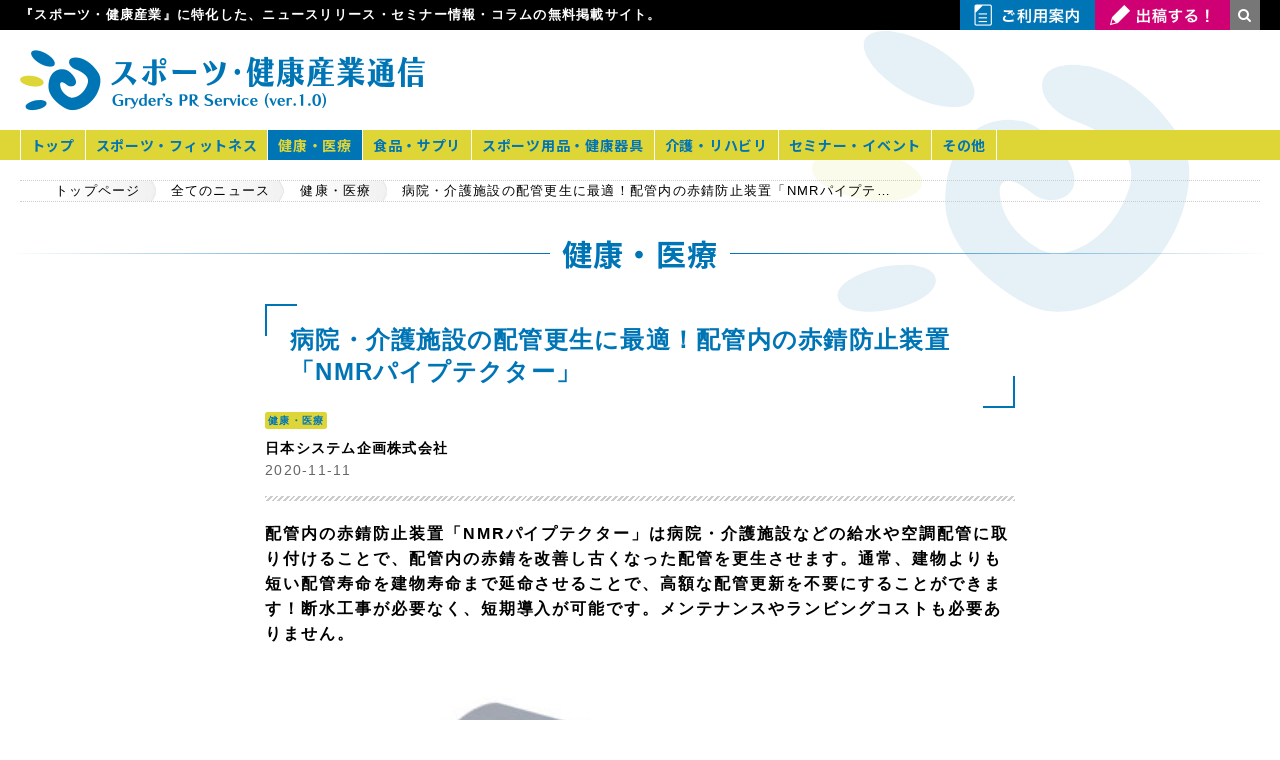

--- FILE ---
content_type: text/html; charset=UTF-8
request_url: https://www.wellness-gps.net/health/98861085/
body_size: 10974
content:
<!DOCTYPE html>
<html lang="ja">
<head>

<!-- Global site tag (gtag.js) - Google Analytics -->
<script async src="https://www.googletagmanager.com/gtag/js?id=UA-37499012-3"></script>
<script>
  window.dataLayer = window.dataLayer || [];
  function gtag(){dataLayer.push(arguments);}
  gtag('js', new Date());

  gtag('config', 'UA-37499012-3');
</script>




<meta charset="UTF-8">

<meta name='robots' content='max-image-preview:large' />
<noscript><style id="rocket-lazyload-nojs-css">.rll-youtube-player, [data-lazy-src]{display:none !important;}</style></noscript>
<meta name="viewport" content="width=device-width, initial-scale=1.0,user-scalable=yes,maximum-scale=2.5" />


	<title>病院・介護施設の配管更生に最適！配管内の赤錆防止装置「NMRパイプテクター」 | スポーツ・健康産業通信（Gryder's PR Service）</title>
	<meta name="description" content="配管内の赤錆防止装置「NMRパイプテクター」は病院・介護施設などの給水や空調配管に取り付けることで、配管内の赤錆を改善し古くなった配管を更生させます。通常、建物よりも短い配管寿命を建物寿命まで延命させることで、高額な配管更新を不要にすること ">


<link href="https://fonts.googleapis.com/css?family=Noto+Sans+JP:700&display=swap" rel="stylesheet">
<link href="//netdna.bootstrapcdn.com/font-awesome/4.0.3/css/font-awesome.css" rel="stylesheet">
<link rel="stylesheet" href="https://www.wellness-gps.net/css/import.css">

<script src="https://www.wellness-gps.net/js/rollover.js"></script>

<link rel="shortcut icon" href="https://www.wellness-gps.net/img/favicon.ico" type="image/x-icon" />
<link rel="icon" href="https://www.wellness-gps.net/img/favicon.ico" type="image/x-icon" />

<link rel="alternate" type="application/rss+xml" href="https://www.wellness-gps.net/?feed=rss2" title="RSS2.0" />

<!--OGP開始-->
<meta property="og:title" content="病院・介護施設の配管更生に最適！配管内の赤錆防止装置「NMRパイプテクター」 | スポーツ・健康産業通信（Gryder's PR Service）">
<meta property="og:type" content="article">
<meta property="og:url" content="https://www.wellness-gps.net/health/98861085/">
<meta property="og:image" content="https://www.wellness-gps.net/wp/wp-content/uploads/1605058429-546x600.jpg">
<meta property="og:site_name" content="スポーツ・健康産業通信（Gryder's PR Service）">
<meta property="og:description" content="配管内の赤錆防止装置「NMRパイプテクター」は病院・介護施設などの給水や空調配管に取り付けることで、配管内の赤錆を改善し古くなった配管を更生させます。通常、建物よりも短い配管寿命を建物寿命まで延命させることで、高額な配管更新を不要にすること ">
<!--OGP完了-->



<!--[if lt IE 9]>
<script src="http://html5shiv.googlecode.com/svn/trunk/html5.js"></script>
<![endif]-->
<!--[if lt IE 9]>
<script src="http://ie7-js.googlecode.com/svn/version/2.1(beta4)/IE9.js" type="text/javascript"></script>
<![endif]-->


<!--<script src="https://www.wellness-gps.net/js/jquery-1.11.3.min.js"></script>-->
<script src="https://ajax.googleapis.com/ajax/libs/jquery/3.7.1/jquery.min.js"></script>


<script src="https://www.wellness-gps.net/drawer/iscroll.min.js"></script>
<link rel="stylesheet" href="https://www.wellness-gps.net/drawer/drawer.min.css">
<script src="https://www.wellness-gps.net/drawer/drawer.min.js"></script>
<script src="https://www.wellness-gps.net/drawer/drawer979.js"></script>


<link rel="stylesheet" href="https://www.wellness-gps.net/swiper/swiper.css">
<script src="https://www.wellness-gps.net/swiper/swiper.js"></script>

<script src="https://www.wellness-gps.net/infinite/infiniteslide.js"></script>
<script src="https://www.wellness-gps.net/infinite/jquery.pause.min.js"></script>


<script src="https://www.wellness-gps.net/js/fixedmenu.js"></script>



<!--<link rel="stylesheet" href="https://www.wellness-gps.net/css/html5.css">-->
<style id='global-styles-inline-css' type='text/css'>
:root{--wp--preset--aspect-ratio--square: 1;--wp--preset--aspect-ratio--4-3: 4/3;--wp--preset--aspect-ratio--3-4: 3/4;--wp--preset--aspect-ratio--3-2: 3/2;--wp--preset--aspect-ratio--2-3: 2/3;--wp--preset--aspect-ratio--16-9: 16/9;--wp--preset--aspect-ratio--9-16: 9/16;--wp--preset--color--black: #000000;--wp--preset--color--cyan-bluish-gray: #abb8c3;--wp--preset--color--white: #ffffff;--wp--preset--color--pale-pink: #f78da7;--wp--preset--color--vivid-red: #cf2e2e;--wp--preset--color--luminous-vivid-orange: #ff6900;--wp--preset--color--luminous-vivid-amber: #fcb900;--wp--preset--color--light-green-cyan: #7bdcb5;--wp--preset--color--vivid-green-cyan: #00d084;--wp--preset--color--pale-cyan-blue: #8ed1fc;--wp--preset--color--vivid-cyan-blue: #0693e3;--wp--preset--color--vivid-purple: #9b51e0;--wp--preset--gradient--vivid-cyan-blue-to-vivid-purple: linear-gradient(135deg,rgb(6,147,227) 0%,rgb(155,81,224) 100%);--wp--preset--gradient--light-green-cyan-to-vivid-green-cyan: linear-gradient(135deg,rgb(122,220,180) 0%,rgb(0,208,130) 100%);--wp--preset--gradient--luminous-vivid-amber-to-luminous-vivid-orange: linear-gradient(135deg,rgb(252,185,0) 0%,rgb(255,105,0) 100%);--wp--preset--gradient--luminous-vivid-orange-to-vivid-red: linear-gradient(135deg,rgb(255,105,0) 0%,rgb(207,46,46) 100%);--wp--preset--gradient--very-light-gray-to-cyan-bluish-gray: linear-gradient(135deg,rgb(238,238,238) 0%,rgb(169,184,195) 100%);--wp--preset--gradient--cool-to-warm-spectrum: linear-gradient(135deg,rgb(74,234,220) 0%,rgb(151,120,209) 20%,rgb(207,42,186) 40%,rgb(238,44,130) 60%,rgb(251,105,98) 80%,rgb(254,248,76) 100%);--wp--preset--gradient--blush-light-purple: linear-gradient(135deg,rgb(255,206,236) 0%,rgb(152,150,240) 100%);--wp--preset--gradient--blush-bordeaux: linear-gradient(135deg,rgb(254,205,165) 0%,rgb(254,45,45) 50%,rgb(107,0,62) 100%);--wp--preset--gradient--luminous-dusk: linear-gradient(135deg,rgb(255,203,112) 0%,rgb(199,81,192) 50%,rgb(65,88,208) 100%);--wp--preset--gradient--pale-ocean: linear-gradient(135deg,rgb(255,245,203) 0%,rgb(182,227,212) 50%,rgb(51,167,181) 100%);--wp--preset--gradient--electric-grass: linear-gradient(135deg,rgb(202,248,128) 0%,rgb(113,206,126) 100%);--wp--preset--gradient--midnight: linear-gradient(135deg,rgb(2,3,129) 0%,rgb(40,116,252) 100%);--wp--preset--font-size--small: 13px;--wp--preset--font-size--medium: 20px;--wp--preset--font-size--large: 36px;--wp--preset--font-size--x-large: 42px;--wp--preset--spacing--20: 0.44rem;--wp--preset--spacing--30: 0.67rem;--wp--preset--spacing--40: 1rem;--wp--preset--spacing--50: 1.5rem;--wp--preset--spacing--60: 2.25rem;--wp--preset--spacing--70: 3.38rem;--wp--preset--spacing--80: 5.06rem;--wp--preset--shadow--natural: 6px 6px 9px rgba(0, 0, 0, 0.2);--wp--preset--shadow--deep: 12px 12px 50px rgba(0, 0, 0, 0.4);--wp--preset--shadow--sharp: 6px 6px 0px rgba(0, 0, 0, 0.2);--wp--preset--shadow--outlined: 6px 6px 0px -3px rgb(255, 255, 255), 6px 6px rgb(0, 0, 0);--wp--preset--shadow--crisp: 6px 6px 0px rgb(0, 0, 0);}:where(.is-layout-flex){gap: 0.5em;}:where(.is-layout-grid){gap: 0.5em;}body .is-layout-flex{display: flex;}.is-layout-flex{flex-wrap: wrap;align-items: center;}.is-layout-flex > :is(*, div){margin: 0;}body .is-layout-grid{display: grid;}.is-layout-grid > :is(*, div){margin: 0;}:where(.wp-block-columns.is-layout-flex){gap: 2em;}:where(.wp-block-columns.is-layout-grid){gap: 2em;}:where(.wp-block-post-template.is-layout-flex){gap: 1.25em;}:where(.wp-block-post-template.is-layout-grid){gap: 1.25em;}.has-black-color{color: var(--wp--preset--color--black) !important;}.has-cyan-bluish-gray-color{color: var(--wp--preset--color--cyan-bluish-gray) !important;}.has-white-color{color: var(--wp--preset--color--white) !important;}.has-pale-pink-color{color: var(--wp--preset--color--pale-pink) !important;}.has-vivid-red-color{color: var(--wp--preset--color--vivid-red) !important;}.has-luminous-vivid-orange-color{color: var(--wp--preset--color--luminous-vivid-orange) !important;}.has-luminous-vivid-amber-color{color: var(--wp--preset--color--luminous-vivid-amber) !important;}.has-light-green-cyan-color{color: var(--wp--preset--color--light-green-cyan) !important;}.has-vivid-green-cyan-color{color: var(--wp--preset--color--vivid-green-cyan) !important;}.has-pale-cyan-blue-color{color: var(--wp--preset--color--pale-cyan-blue) !important;}.has-vivid-cyan-blue-color{color: var(--wp--preset--color--vivid-cyan-blue) !important;}.has-vivid-purple-color{color: var(--wp--preset--color--vivid-purple) !important;}.has-black-background-color{background-color: var(--wp--preset--color--black) !important;}.has-cyan-bluish-gray-background-color{background-color: var(--wp--preset--color--cyan-bluish-gray) !important;}.has-white-background-color{background-color: var(--wp--preset--color--white) !important;}.has-pale-pink-background-color{background-color: var(--wp--preset--color--pale-pink) !important;}.has-vivid-red-background-color{background-color: var(--wp--preset--color--vivid-red) !important;}.has-luminous-vivid-orange-background-color{background-color: var(--wp--preset--color--luminous-vivid-orange) !important;}.has-luminous-vivid-amber-background-color{background-color: var(--wp--preset--color--luminous-vivid-amber) !important;}.has-light-green-cyan-background-color{background-color: var(--wp--preset--color--light-green-cyan) !important;}.has-vivid-green-cyan-background-color{background-color: var(--wp--preset--color--vivid-green-cyan) !important;}.has-pale-cyan-blue-background-color{background-color: var(--wp--preset--color--pale-cyan-blue) !important;}.has-vivid-cyan-blue-background-color{background-color: var(--wp--preset--color--vivid-cyan-blue) !important;}.has-vivid-purple-background-color{background-color: var(--wp--preset--color--vivid-purple) !important;}.has-black-border-color{border-color: var(--wp--preset--color--black) !important;}.has-cyan-bluish-gray-border-color{border-color: var(--wp--preset--color--cyan-bluish-gray) !important;}.has-white-border-color{border-color: var(--wp--preset--color--white) !important;}.has-pale-pink-border-color{border-color: var(--wp--preset--color--pale-pink) !important;}.has-vivid-red-border-color{border-color: var(--wp--preset--color--vivid-red) !important;}.has-luminous-vivid-orange-border-color{border-color: var(--wp--preset--color--luminous-vivid-orange) !important;}.has-luminous-vivid-amber-border-color{border-color: var(--wp--preset--color--luminous-vivid-amber) !important;}.has-light-green-cyan-border-color{border-color: var(--wp--preset--color--light-green-cyan) !important;}.has-vivid-green-cyan-border-color{border-color: var(--wp--preset--color--vivid-green-cyan) !important;}.has-pale-cyan-blue-border-color{border-color: var(--wp--preset--color--pale-cyan-blue) !important;}.has-vivid-cyan-blue-border-color{border-color: var(--wp--preset--color--vivid-cyan-blue) !important;}.has-vivid-purple-border-color{border-color: var(--wp--preset--color--vivid-purple) !important;}.has-vivid-cyan-blue-to-vivid-purple-gradient-background{background: var(--wp--preset--gradient--vivid-cyan-blue-to-vivid-purple) !important;}.has-light-green-cyan-to-vivid-green-cyan-gradient-background{background: var(--wp--preset--gradient--light-green-cyan-to-vivid-green-cyan) !important;}.has-luminous-vivid-amber-to-luminous-vivid-orange-gradient-background{background: var(--wp--preset--gradient--luminous-vivid-amber-to-luminous-vivid-orange) !important;}.has-luminous-vivid-orange-to-vivid-red-gradient-background{background: var(--wp--preset--gradient--luminous-vivid-orange-to-vivid-red) !important;}.has-very-light-gray-to-cyan-bluish-gray-gradient-background{background: var(--wp--preset--gradient--very-light-gray-to-cyan-bluish-gray) !important;}.has-cool-to-warm-spectrum-gradient-background{background: var(--wp--preset--gradient--cool-to-warm-spectrum) !important;}.has-blush-light-purple-gradient-background{background: var(--wp--preset--gradient--blush-light-purple) !important;}.has-blush-bordeaux-gradient-background{background: var(--wp--preset--gradient--blush-bordeaux) !important;}.has-luminous-dusk-gradient-background{background: var(--wp--preset--gradient--luminous-dusk) !important;}.has-pale-ocean-gradient-background{background: var(--wp--preset--gradient--pale-ocean) !important;}.has-electric-grass-gradient-background{background: var(--wp--preset--gradient--electric-grass) !important;}.has-midnight-gradient-background{background: var(--wp--preset--gradient--midnight) !important;}.has-small-font-size{font-size: var(--wp--preset--font-size--small) !important;}.has-medium-font-size{font-size: var(--wp--preset--font-size--medium) !important;}.has-large-font-size{font-size: var(--wp--preset--font-size--large) !important;}.has-x-large-font-size{font-size: var(--wp--preset--font-size--x-large) !important;}
/*# sourceURL=global-styles-inline-css */
</style>
<style id='wp-img-auto-sizes-contain-inline-css' type='text/css'>
img:is([sizes=auto i],[sizes^="auto," i]){contain-intrinsic-size:3000px 1500px}
/*# sourceURL=wp-img-auto-sizes-contain-inline-css */
</style>
<style id='wp-block-library-inline-css' type='text/css'>
:root{--wp-block-synced-color:#7a00df;--wp-block-synced-color--rgb:122,0,223;--wp-bound-block-color:var(--wp-block-synced-color);--wp-editor-canvas-background:#ddd;--wp-admin-theme-color:#007cba;--wp-admin-theme-color--rgb:0,124,186;--wp-admin-theme-color-darker-10:#006ba1;--wp-admin-theme-color-darker-10--rgb:0,107,160.5;--wp-admin-theme-color-darker-20:#005a87;--wp-admin-theme-color-darker-20--rgb:0,90,135;--wp-admin-border-width-focus:2px}@media (min-resolution:192dpi){:root{--wp-admin-border-width-focus:1.5px}}.wp-element-button{cursor:pointer}:root .has-very-light-gray-background-color{background-color:#eee}:root .has-very-dark-gray-background-color{background-color:#313131}:root .has-very-light-gray-color{color:#eee}:root .has-very-dark-gray-color{color:#313131}:root .has-vivid-green-cyan-to-vivid-cyan-blue-gradient-background{background:linear-gradient(135deg,#00d084,#0693e3)}:root .has-purple-crush-gradient-background{background:linear-gradient(135deg,#34e2e4,#4721fb 50%,#ab1dfe)}:root .has-hazy-dawn-gradient-background{background:linear-gradient(135deg,#faaca8,#dad0ec)}:root .has-subdued-olive-gradient-background{background:linear-gradient(135deg,#fafae1,#67a671)}:root .has-atomic-cream-gradient-background{background:linear-gradient(135deg,#fdd79a,#004a59)}:root .has-nightshade-gradient-background{background:linear-gradient(135deg,#330968,#31cdcf)}:root .has-midnight-gradient-background{background:linear-gradient(135deg,#020381,#2874fc)}:root{--wp--preset--font-size--normal:16px;--wp--preset--font-size--huge:42px}.has-regular-font-size{font-size:1em}.has-larger-font-size{font-size:2.625em}.has-normal-font-size{font-size:var(--wp--preset--font-size--normal)}.has-huge-font-size{font-size:var(--wp--preset--font-size--huge)}.has-text-align-center{text-align:center}.has-text-align-left{text-align:left}.has-text-align-right{text-align:right}.has-fit-text{white-space:nowrap!important}#end-resizable-editor-section{display:none}.aligncenter{clear:both}.items-justified-left{justify-content:flex-start}.items-justified-center{justify-content:center}.items-justified-right{justify-content:flex-end}.items-justified-space-between{justify-content:space-between}.screen-reader-text{border:0;clip-path:inset(50%);height:1px;margin:-1px;overflow:hidden;padding:0;position:absolute;width:1px;word-wrap:normal!important}.screen-reader-text:focus{background-color:#ddd;clip-path:none;color:#444;display:block;font-size:1em;height:auto;left:5px;line-height:normal;padding:15px 23px 14px;text-decoration:none;top:5px;width:auto;z-index:100000}html :where(.has-border-color){border-style:solid}html :where([style*=border-top-color]){border-top-style:solid}html :where([style*=border-right-color]){border-right-style:solid}html :where([style*=border-bottom-color]){border-bottom-style:solid}html :where([style*=border-left-color]){border-left-style:solid}html :where([style*=border-width]){border-style:solid}html :where([style*=border-top-width]){border-top-style:solid}html :where([style*=border-right-width]){border-right-style:solid}html :where([style*=border-bottom-width]){border-bottom-style:solid}html :where([style*=border-left-width]){border-left-style:solid}html :where(img[class*=wp-image-]){height:auto;max-width:100%}:where(figure){margin:0 0 1em}html :where(.is-position-sticky){--wp-admin--admin-bar--position-offset:var(--wp-admin--admin-bar--height,0px)}@media screen and (max-width:600px){html :where(.is-position-sticky){--wp-admin--admin-bar--position-offset:0px}}
/*# sourceURL=/wp-includes/css/dist/block-library/common.min.css */
</style>
<style id='classic-theme-styles-inline-css' type='text/css'>
/*! This file is auto-generated */
.wp-block-button__link{color:#fff;background-color:#32373c;border-radius:9999px;box-shadow:none;text-decoration:none;padding:calc(.667em + 2px) calc(1.333em + 2px);font-size:1.125em}.wp-block-file__button{background:#32373c;color:#fff;text-decoration:none}
/*# sourceURL=/wp-includes/css/classic-themes.min.css */
</style>
<link rel='stylesheet' id='ppress-frontend-css' href='https://www.wellness-gps.net/wp/wp-content/plugins/wp-user-avatar/assets/css/frontend.min.css?ver=4.16.8' type='text/css' media='all' />
<link rel='stylesheet' id='ppress-flatpickr-css' href='https://www.wellness-gps.net/wp/wp-content/plugins/wp-user-avatar/assets/flatpickr/flatpickr.min.css?ver=4.16.8' type='text/css' media='all' />
<link rel='stylesheet' id='ppress-select2-css' href='https://www.wellness-gps.net/wp/wp-content/plugins/wp-user-avatar/assets/select2/select2.min.css?ver=6.9' type='text/css' media='all' />
</head>


<body  class="drawer drawer--top">


<!--facebook-->
<div id="fb-root"></div>
<script>(function(d, s, id) {
  var js, fjs = d.getElementsByTagName(s)[0];
  if (d.getElementById(id)) return;
  js = d.createElement(s); js.id = id;
  js.src = "//connect.facebook.net/ja_JP/sdk.js#xfbml=1&version=v2.0";
  fjs.parentNode.insertBefore(js, fjs);
}(document, 'script', 'facebook-jssdk'));</script>
<!--//facebook-->

<a id="top"></a>

<div class="container">
<div class="layerTransparent">


<!--header-->

<header>



<div class="head_1016_TS">

<div class="LOGOid">
	<div class="logo"><a href="https://www.wellness-gps.net"><img src="data:image/svg+xml,%3Csvg%20xmlns='http://www.w3.org/2000/svg'%20viewBox='0%200%200%200'%3E%3C/svg%3E" alt="スポーツ・健康産業通信（Gryder's PR Service）ニュースリリース（プレスリリース）・セミナー情報・コラムの無料掲載サイト" data-lazy-src="https://www.wellness-gps.net/img/logo_n.png" /><noscript><img src="https://www.wellness-gps.net/img/logo_n.png" alt="スポーツ・健康産業通信（Gryder's PR Service）ニュースリリース（プレスリリース）・セミナー情報・コラムの無料掲載サイト" /></noscript></a></div>
</div>

</div><!--//head_1016-->




<div class="fixedWrapBl">
<div class="fixedContentBl">

<div class="head_line">
<div class="head_1016">
	<div class="head_left">
				<strong>『スポーツ・健康産業』に特化した、ニュースリリース・セミナー情報・コラムの無料掲載サイト。</strong>
			</div>
	<div class="head_right">
		<div class="hrsearch">
	<ul class="hrsearch2">
		<li><a href="/guide/"><img src="data:image/svg+xml,%3Csvg%20xmlns='http://www.w3.org/2000/svg'%20viewBox='0%200%200%200'%3E%3C/svg%3E" alt="ご利用案内はこちらから" data-lazy-src="https://www.wellness-gps.net/img/headinfo_n.jpg" /><noscript><img src="https://www.wellness-gps.net/img/headinfo_n.jpg" alt="ご利用案内はこちらから" /></noscript></a></li>
		<li><a href="/post/"><img src="data:image/svg+xml,%3Csvg%20xmlns='http://www.w3.org/2000/svg'%20viewBox='0%200%200%200'%3E%3C/svg%3E" alt="今すぐ出稿する！" data-lazy-src="https://www.wellness-gps.net/img/headform_n.jpg" /><noscript><img src="https://www.wellness-gps.net/img/headform_n.jpg" alt="今すぐ出稿する！" /></noscript></a></li>
	</ul>
		<form method="get" class="fa fa-search search-form" action="https://www.wellness-gps.net/">
        <input type="search" placeholder="Type here and hit enter..." value="" name="s" class="search-field" />
        <input type="submit" value="Search" />
</form>		</div></div>
<br class="clear" />

</div><!--//head_1016-->
</div><!--//head_line-->

</div>
</div>





<div class="head_1016_30">

<div class="LOGOid">
	<div class="logo"><a href="https://www.wellness-gps.net"><img src="data:image/svg+xml,%3Csvg%20xmlns='http://www.w3.org/2000/svg'%20viewBox='0%200%200%200'%3E%3C/svg%3E" alt="スポーツ・健康産業通信（Gryder's PR Service）ニュースリリース・セミナー情報・コラムの無料掲載サイト" data-lazy-src="https://www.wellness-gps.net/img/logo_n.png" /><noscript><img src="https://www.wellness-gps.net/img/logo_n.png" alt="スポーツ・健康産業通信（Gryder's PR Service）ニュースリリース・セミナー情報・コラムの無料掲載サイト" /></noscript></a></div>
</div>


<div id="HEADSP">
<script async src="https://pagead2.googlesyndication.com/pagead/js/adsbygoogle.js"></script>
<!-- wellness ヘッダー横長 468×60 -->
<ins class="adsbygoogle"
     style="display:inline-block;width:468px;height:60px"
     data-ad-client="ca-pub-6310208918706788"
     data-ad-slot="9464681157"></ins>
<script>
(adsbygoogle = window.adsbygoogle || []).push({});
</script>
</div>


<br class="clear" />

</div><!--//head_1016-->



<div class="button_nav">
<button type="button" class="drawer-toggle drawer-hamburger">
  <span class="sr-only">toggle navigation</span>
  <span class="drawer-hamburger-icon"></span>
</button>
</div>




<div class="drawer-nav">


<div class="fixedWrap">
<nav class="fixedContent">
<div id="MENU">
<ul class="drawer-menu"><li><a href="https://www.wellness-gps.net/">トップ</a></li>
<li class="none"><a href="https://www.wellness-gps.net/all/">全てのニュース</a></li>
<li><a href="https://www.wellness-gps.net/sports/">スポーツ・フィットネス</a></li>
<li class="current-menu-parent"><a href="https://www.wellness-gps.net/health/">健康・医療</a></li>
<li><a href="https://www.wellness-gps.net/food/">食品・サプリ</a></li>
<li><a href="https://www.wellness-gps.net/tool/">スポーツ用品・健康器具</a></li>
<li><a href="https://www.wellness-gps.net/care/">介護・リハビリ</a></li>
<li><a href="https://www.wellness-gps.net/seminar/">セミナー・イベント</a></li>
<li><a href="https://www.wellness-gps.net/other/">その他</a></li>
<li class="none"><a href="https://www.wellness-gps.net/column/">コラムトップ</a></li>
<li class="none other"><a href="https://www.wellness-gps.net/guide/">ご利用案内</a></li>
<li class="none other"><a href="https://www.wellness-gps.net/post/">投稿フォーム</a></li>
</ul><br class="clear" />
</div>
</nav><!--//nav-->
</div>

</div><!--//drawer-nav-->


</header><!--// header--> 



<!--パンくず-->
<div id="PAN">
	<ul class="pan">
    <!-- Breadcrumb NavXT 7.5.0 -->
<li><a href="https://www.wellness-gps.net">トップページ</a></li><li><a href="https://www.wellness-gps.net/all/">全てのニュース</a></li><li><a href="https://www.wellness-gps.net/health/">健康・医療</a></li><li>病院・介護施設の配管更生に最適！配管内の赤錆防止装置「NMRパイプテクター」</li>	</ul>
</div>
<!--// パンくず-->





<div>

<div class="title_line">健康・医療</div>


<div class="box750">



<h1 class="title_normal frame-box-001">病院・介護施設の配管更生に最適！配管内の赤錆防止装置「NMRパイプテクター」</h1>
<p class="categr"><span class="catetag">健康・医療</span></p>
<h2 class="comgr">日本システム企画株式会社</h2>
<p class="datgr">2020-11-11</p>

<div class="title_normal_line"></div>



<div class="blogtexLe">
<h3>配管内の赤錆防止装置「NMRパイプテクター」は病院・介護施設などの給水や空調配管に取り付けることで、配管内の赤錆を改善し古くなった配管を更生させます。通常、建物よりも短い配管寿命を建物寿命まで延命させることで、高額な配管更新を不要にすることができます！断水工事が必要なく、短期導入が可能です。メンテナンスやランビングコストも必要ありません。</h3>
<p>&nbsp;</p>
<p><img decoding="async" src="data:image/svg+xml,%3Csvg%20xmlns='http://www.w3.org/2000/svg'%20viewBox='0%200%200%200'%3E%3C/svg%3E" alt="" data-lazy-src="https://www.wellness-gps.net/wp/wp-content/uploads/1605058429-546x600.jpg" /><noscript><img decoding="async" src="https://www.wellness-gps.net/wp/wp-content/uploads/1605058429-546x600.jpg" alt="" /></noscript></p>
<p>&nbsp;</p>
<p>★2020年3月時点での累計導入実績は4200棟以上！</p>
<p>東京共済病院（新館）、米海軍横須賀基地病院（神奈川県）、医療法人茨木医誠会病院（大阪府）、済生会 野江病院（大阪府）、社会福祉法人 報徳会葛生ホーム（栃木県）、ウィッティントン病院（イギリス）など多くの病院施設へ導入されています。</p>
<p>&nbsp;</p>
<p>★病院経営者向け専門紙「病院新聞」掲載！（2020年8月6日発行）</p>
<p>「浜松医療センター」や「熊本赤十字病院」への導入事例が掲載されています。</p>
<p>&nbsp;</p>
<p>★空調･冷熱業界の専門紙「空調タイムス」に掲載！（2018年3月21日発行）</p>
<p>NMRパイプテクター導入後の熊本赤十字病院の施設担当者小川係長への取材記事が紹介されました。NMRパイプテクターは空調配管劣化対策で顕著な効果を記録し、配管赤錆の劣化対策としての効果やコスト面で最適であったとコメントされています。</p>
<p>&nbsp;</p>
<p>★NMRパイプテクターの実績がコリンズに登録！</p>
<p>政施設の建物配管内において防錆効果を確認し、コリンズ（日本の公共機関における工事実績情報システム）に浜松医療センターでの実績が登録されています</p>
<p>&nbsp;</p>
<p>無料の資料請求なども承ります。<br />
まずはお気軽に日本システム企画までお問合せください。</p>
<p>&nbsp;</p>
<p>◆◆◆◆◆日本システム企画株式会社◆◆◆◆<br />
フリーダイヤル：０１２０−３２０ー３９０（平日9時〜17時半）<br />
24時間いつでも可能！お問合せフォーム：<a href="https://www.jspkk.co.jp/jp/contact/" target="_blank" rel="noopener noreferrer">https://www.jspkk.co.jp/jp/contact/</a></p>


<p><br /></p>
<p class="movieline">関連動画</p>
<p class="youtube">
    <iframe title="「NMRパイプテクター」が2019年2月28日放送 TOKYO MX ビジネス番組「企業魂」で取り上げられました！〜赤水・赤サビを解消！給水管・空調管などの配管延命工法" width="500" height="281" src="https://www.youtube.com/embed/qNCf_ru0E14?feature=oembed" frameborder="0" allow="accelerometer; autoplay; clipboard-write; encrypted-media; gyroscope; picture-in-picture; web-share" referrerpolicy="strict-origin-when-cross-origin" allowfullscreen></iframe></p>


<br class="clear" />
<p><br /></p>
<div class="sns_line">

<div class="sns_in">
<ul>
<!--ツイートボタン-->
<li><a target="_blank" href="https://twitter.com/share" class="twitter-share-button" data-text="「病院・介護施設の配管更生に最適！配管内の赤錆防止装置「NMRパイプテクター」」　ニュースリリース掲載サイト：スポーツ・健康産業通信（Gryder's PR Service） " data-lang="ja" data-count="vertical">ツイート</a>
<script>!function(d,s,id){var js,fjs=d.getElementsByTagName(s)[0];if(!d.getElementById(id)){js=d.createElement(s);js.id=id;js.src="//platform.twitter.com/widgets.js";fjs.parentNode.insertBefore(js,fjs);}}(document,"script","twitter-wjs");</script></li>
<!--//ツイートボタン-->

<!--いいねボタン-->
<li class="fb-like" data-href="https://www.wellness-gps.net/health/98861085/" data-layout="button" data-action="like" data-show-faces="true" data-share="true"></li>
<!--//いいねボタン-->

<!--はてぶ-->
<li><a href="http://b.hatena.ne.jp/entry/" class="hatena-bookmark-button" data-hatena-bookmark-layout="basic-label" data-hatena-bookmark-lang="ja" title="このエントリーをはてなブックマークに追加"><img src="data:image/svg+xml,%3Csvg%20xmlns='http://www.w3.org/2000/svg'%20viewBox='0%200%2020%2020'%3E%3C/svg%3E" alt="このエントリーをはてなブックマークに追加" width="20" height="20" style="border: none;" data-lazy-src="https://b.st-hatena.com/images/entry-button/button-only@2x.png" /><noscript><img src="https://b.st-hatena.com/images/entry-button/button-only@2x.png" alt="このエントリーをはてなブックマークに追加" width="20" height="20" style="border: none;" /></noscript></a><script type="text/javascript" src="https://b.st-hatena.com/js/bookmark_button.js" charset="utf-8" async="async"></script></li>
<!--//はてぶ-->

<!--LINEで送る-->
<li><div class="line-it-button" style="display: none;" data-type="share-a" data-lang="ja"></div><script src="//scdn.line-apps.com/n/line_it/thirdparty/loader.min.js" async="async" defer="defer"></script></li>
<!--//LINEで送る-->

</ul>
<br class="clear" />
</div><!--//sns_in-->

</div><!--//sns_line-->

</div><!--//blogtexLe-->


</div><!--// box750-->


</div>







<section>

<div class="box750">

<div class="box1016_ads">
<div class="s_box_ads">

<p>Sponsored Link</p>

<div class="s_text_left50_ads">
<script async src="https://pagead2.googlesyndication.com/pagead/js/adsbygoogle.js"></script>
<!-- wellness 記事下 -->
<ins class="adsbygoogle"
     style="display:block"
     data-ad-client="ca-pub-6310208918706788"
     data-ad-slot="4704019508"
     data-ad-format="auto"
     data-full-width-responsive="true"></ins>
<script>
(adsbygoogle = window.adsbygoogle || []).push({});
</script>
</div>

<div class="s_text_right50_ads">
<script async src="https://pagead2.googlesyndication.com/pagead/js/adsbygoogle.js"></script>
<!-- wellness 記事下 -->
<ins class="adsbygoogle"
     style="display:block"
     data-ad-client="ca-pub-6310208918706788"
     data-ad-slot="4704019508"
     data-ad-format="auto"
     data-full-width-responsive="true"></ins>
<script>
(adsbygoogle = window.adsbygoogle || []).push({});
</script>
</div>

<br class="clear" />


</div><!--//s_box_ads-->
</div><!--//box1016_ads-->


</div><!--// box750-->

</section>








<!--
<section>
<div class="box1016">
<div id="FOOTSP"><img src="data:image/svg+xml,%3Csvg%20xmlns='http://www.w3.org/2000/svg'%20viewBox='0%200%200%200'%3E%3C/svg%3E" alt="" data-lazy-src="https://www.wellness-gps.net/img/footSP.jpg" /><noscript><img src="https://www.wellness-gps.net/img/footSP.jpg" alt="" /></noscript></div>
</div>
</section>
-->












<!--Footer-->
<script>
$(function() {
	var topBtn = $('#page-top');	
	topBtn.hide();
	$(window).scroll(function () {
		if ($(this).scrollTop() > 100) {
			topBtn.fadeIn();
		} else {
			topBtn.fadeOut();
		}
	});
    topBtn.click(function () {
		$('body,html').animate({
			scrollTop: 0
		}, 500);
		return false;
    });
});
</script>
<div id="page-top"><a href="#top"><img src="data:image/svg+xml,%3Csvg%20xmlns='http://www.w3.org/2000/svg'%20viewBox='0%200%2066%200'%3E%3C/svg%3E" alt="ページアップ" width="66" data-lazy-src="https://www.wellness-gps.net/img/pageup_n.png" /><noscript><img src="https://www.wellness-gps.net/img/pageup_n.png" alt="ページアップ" width="66" /></noscript></a></div>








<footer>


<div class="footer">


<div class="fmenu">
<div class="link_f">
<ul>
<li><a href="https://www.wellness-gps.net">トップ</a></li>
<li><a href="https://www.wellness-gps.net/guide/">ご利用案内</a></li>
<li><a href="https://www.wellness-gps.net/post/">出稿申込</a></li>
<!--<li><a href="#">受信申込</a></li>-->
<li><a href="https://www.wellness-gps.net/privacy/">プライバシーポリシー</a></li>
<li><a href="https://www.wellness-gps.net/site/">サイトポリシー</a></li>
<li><a href="https://www.wellness-gps.net/contact/">お問い合わせ</a></li>
</ul>
</div><!--link_f-->
</div><!--fmenu-->



<div class="fmenu">
<img src="data:image/svg+xml,%3Csvg%20xmlns='http://www.w3.org/2000/svg'%20viewBox='0%200%20240%200'%3E%3C/svg%3E" alt="" width="240" data-lazy-src="https://www.wellness-gps.net/img/footlogo.png" /><noscript><img src="https://www.wellness-gps.net/img/footlogo.png" alt="" width="240" /></noscript></div>
<!--fmenu-->


<div class="fmenu">
<span class="ftext">スポーツ・健康産業通信（Gryder's PR Service）は、「誰でも無料でもっと気軽にPR！」というコンセプトで作られました。<br />
現在まだバージョン1.0です。</span></div>
<!--fmenu-->







<div class="footer1">
<span class="copy">&copy; 2026 Gryder Office Inc.</span>
</div>
<!--footer1-->

</div><!--.footer-->




</footer><!--#FOOTER-->


<!--// Footer-->






</div><!--//.layerTransparent-->
</div><!--//.container-->











<script type="speculationrules">
{"prefetch":[{"source":"document","where":{"and":[{"href_matches":"/*"},{"not":{"href_matches":["/wp/wp-*.php","/wp/wp-admin/*","/wp/wp-content/uploads/*","/wp/wp-content/*","/wp/wp-content/plugins/*","/wp/wp-content/themes/WellnessGPS/*","/*\\?(.+)"]}},{"not":{"selector_matches":"a[rel~=\"nofollow\"]"}},{"not":{"selector_matches":".no-prefetch, .no-prefetch a"}}]},"eagerness":"conservative"}]}
</script>
<script type="text/javascript" src="https://www.wellness-gps.net/wp/wp-includes/js/jquery/jquery.min.js?ver=3.7.1" id="jquery-core-js"></script>
<script type="text/javascript" src="https://www.wellness-gps.net/wp/wp-includes/js/jquery/jquery-migrate.min.js?ver=3.4.1" id="jquery-migrate-js"></script>
<script type="text/javascript" src="https://www.wellness-gps.net/wp/wp-content/plugins/wp-user-avatar/assets/flatpickr/flatpickr.min.js?ver=4.16.8" id="ppress-flatpickr-js"></script>
<script type="text/javascript" src="https://www.wellness-gps.net/wp/wp-content/plugins/wp-user-avatar/assets/select2/select2.min.js?ver=4.16.8" id="ppress-select2-js"></script>
<script type="text/javascript" id="ppress-frontend-script-js-extra">
/* <![CDATA[ */
var pp_ajax_form = {"ajaxurl":"https://www.wellness-gps.net/wp/wp-admin/admin-ajax.php","confirm_delete":"Are you sure?","deleting_text":"Deleting...","deleting_error":"An error occurred. Please try again.","nonce":"94f8045a9c","disable_ajax_form":"false","is_checkout":"0","is_checkout_tax_enabled":"0","is_checkout_autoscroll_enabled":"true"};
//# sourceURL=ppress-frontend-script-js-extra
/* ]]> */
</script>
<script type="text/javascript" src="https://www.wellness-gps.net/wp/wp-content/plugins/wp-user-avatar/assets/js/frontend.min.js?ver=4.16.8" id="ppress-frontend-script-js"></script>
<script>window.lazyLoadOptions = [{
                elements_selector: "img[data-lazy-src],.rocket-lazyload",
                data_src: "lazy-src",
                data_srcset: "lazy-srcset",
                data_sizes: "lazy-sizes",
                class_loading: "lazyloading",
                class_loaded: "lazyloaded",
                threshold: 300,
                callback_loaded: function(element) {
                    if ( element.tagName === "IFRAME" && element.dataset.rocketLazyload == "fitvidscompatible" ) {
                        if (element.classList.contains("lazyloaded") ) {
                            if (typeof window.jQuery != "undefined") {
                                if (jQuery.fn.fitVids) {
                                    jQuery(element).parent().fitVids();
                                }
                            }
                        }
                    }
                }},{
				elements_selector: ".rocket-lazyload",
				data_src: "lazy-src",
				data_srcset: "lazy-srcset",
				data_sizes: "lazy-sizes",
				class_loading: "lazyloading",
				class_loaded: "lazyloaded",
				threshold: 300,
			}];
        window.addEventListener('LazyLoad::Initialized', function (e) {
            var lazyLoadInstance = e.detail.instance;

            if (window.MutationObserver) {
                var observer = new MutationObserver(function(mutations) {
                    var image_count = 0;
                    var iframe_count = 0;
                    var rocketlazy_count = 0;

                    mutations.forEach(function(mutation) {
                        for (var i = 0; i < mutation.addedNodes.length; i++) {
                            if (typeof mutation.addedNodes[i].getElementsByTagName !== 'function') {
                                continue;
                            }

                            if (typeof mutation.addedNodes[i].getElementsByClassName !== 'function') {
                                continue;
                            }

                            images = mutation.addedNodes[i].getElementsByTagName('img');
                            is_image = mutation.addedNodes[i].tagName == "IMG";
                            iframes = mutation.addedNodes[i].getElementsByTagName('iframe');
                            is_iframe = mutation.addedNodes[i].tagName == "IFRAME";
                            rocket_lazy = mutation.addedNodes[i].getElementsByClassName('rocket-lazyload');

                            image_count += images.length;
			                iframe_count += iframes.length;
			                rocketlazy_count += rocket_lazy.length;

                            if(is_image){
                                image_count += 1;
                            }

                            if(is_iframe){
                                iframe_count += 1;
                            }
                        }
                    } );

                    if(image_count > 0 || iframe_count > 0 || rocketlazy_count > 0){
                        lazyLoadInstance.update();
                    }
                } );

                var b      = document.getElementsByTagName("body")[0];
                var config = { childList: true, subtree: true };

                observer.observe(b, config);
            }
        }, false);</script><script data-no-minify="1" async src="https://www.wellness-gps.net/wp/wp-content/plugins/rocket-lazy-load/assets/js/16.1/lazyload.min.js"></script>

</body>
</html>

--- FILE ---
content_type: text/html; charset=utf-8
request_url: https://www.google.com/recaptcha/api2/aframe
body_size: 259
content:
<!DOCTYPE HTML><html><head><meta http-equiv="content-type" content="text/html; charset=UTF-8"></head><body><script nonce="wrZqBWzS0x3txb7Dxz6vsg">/** Anti-fraud and anti-abuse applications only. See google.com/recaptcha */ try{var clients={'sodar':'https://pagead2.googlesyndication.com/pagead/sodar?'};window.addEventListener("message",function(a){try{if(a.source===window.parent){var b=JSON.parse(a.data);var c=clients[b['id']];if(c){var d=document.createElement('img');d.src=c+b['params']+'&rc='+(localStorage.getItem("rc::a")?sessionStorage.getItem("rc::b"):"");window.document.body.appendChild(d);sessionStorage.setItem("rc::e",parseInt(sessionStorage.getItem("rc::e")||0)+1);localStorage.setItem("rc::h",'1769142696323');}}}catch(b){}});window.parent.postMessage("_grecaptcha_ready", "*");}catch(b){}</script></body></html>

--- FILE ---
content_type: text/css
request_url: https://www.wellness-gps.net/css/import.css
body_size: 131
content:
@charset "utf-8";
/*@import "reset.css";*/

/*
@import "/wp/wp-content/themes/WellnessGPS/default.css";
@import "/wp/wp-content/themes/WellnessGPS/base.css";
@import "/wp/wp-content/themes/WellnessGPS/menu.css";
@import "/wp/wp-content/themes/WellnessGPS/base2.css";
@import "/wp/wp-content/themes/WellnessGPS/top_main.css";
*/

@import url("/wp/wp-content/themes/WellnessGPS/default.css") screen and (min-width: 1016px);
@import url("/wp/wp-content/themes/WellnessGPS/base.css") screen and (min-width: 1016px);
@import url("/wp/wp-content/themes/WellnessGPS/menu.css") screen and (min-width: 1016px);
@import url("/wp/wp-content/themes/WellnessGPS/base2.css") screen and (min-width: 1016px);
@import url("/wp/wp-content/themes/WellnessGPS/top_main.css") screen and (min-width: 1016px);
@import url("/wp/wp-content/themes/WellnessGPS/t_base.css") screen and (min-width: 480px) and (max-width: 1015px);
@import url("/wp/wp-content/themes/WellnessGPS/s_base.css") screen and (max-width: 479px);


@import "/wp/wp-content/themes/WellnessGPS/html5.css";


--- FILE ---
content_type: text/css
request_url: https://www.wellness-gps.net/wp/wp-content/themes/WellnessGPS/default.css
body_size: 2546
content:
@charset "utf-8";



/* 青　#0075B6 */
/* 文字　#000000 */

/* 黄色　#DED536 */
/* ピンク　#D00075 */

/*薄い青 #F5FAFC */

/* 薄いグレー　#E6E6E6 */
/* もっと薄いグレー枠付で　#F8F9FA */


/* BODY---------------------------------------------*/


body{
	margin: 0px;
	font-size:14px;
	line-height:22px;
	font-family: "ヒラギノ角ゴ Pro W3", "Hiragino Kaku Gothic Pro", "ＭＳ Ｐゴシック", "MSゴシック", "Osaka", "Arial", "Sans-Serif";
	color: #000000;
	letter-spacing:0.09em;
}

a{
transition: 0.3s ease 0s ;
}
a:link{
	color: #000000;
	text-decoration:underline;
}/* A 未訪問リンクの設定 */
a:visited{
	color: #000000;
	text-decoration:underline;
}/* A 訪問済リンクの設定 */
a:hover{
	color:#CCCCCC;
	text-decoration:underline;
}/* A 選択中リンクの設定 */
a:active{
	color: #CCCCCC;
	text-decoration:underline;
}/* A 選択中リンクの設定 */

li {
	margin: 0;
	list-style: none;
}

ol, ul, form {
margin: 0;
padding:0;
}

img {
	border:0;
	vertical-align:bottom;
}



h1, h2 {
	font-size:100%;
	margin:0;
}
h3 {
	margin:0;
	font-weight: normal;
}
p, h4 {
	margin:0;
}

.indent{
	font-size:1px;
	line-height:1px;
	text-indent:-9999px;
}


/* 非表示*/
.button_nav , .head_1016_TS , #MENU ul li.none , .toppcnone190610 {
  display: none;
  margin-bottom: 0;
}


/* 動画系 */
.youtube {
  position: relative;
  width: 600px;
  padding-top: 56.25%;
  margin-bottom: 0.5em;
	text-align: center;
	margin: 0 auto;
}
.youtube iframe {
  position: absolute;
  top: 0;
  right: 0;
  width: 100% !important;
  height: 100% !important;
}
/*.blogtexLe p iframe {
	margin-bottom: 5px;
}
*/




/* ALL---------------------------------------------*/

.container {
	margin: 0 auto;
	text-align: center;
	background-image: url(/img/backall.png);
	background-repeat: no-repeat;
	background-position : 90% 7%;
	background-attachment: fixed;
}
.layerTransparent {
	background-color: rgba(255,255,255,0.5);
	height: 100%;
}


/* HEADER---------------------------------------------*/


header{
	/*width:1016px;*/
	margin-top: 0px;
	margin-right: auto;
	margin-bottom: 20px;
	margin-left: auto;
	text-align: center;
}



.head_line {
	background-color: #000000;
	height: 30px;
	text-align: left;
	/*position: fixed;
	width:100%;*/
}


.head_1016 {
	width:1016px;
	margin-top: 0px;
	margin-right: auto;
	margin-bottom: 0px;
	margin-left: auto;
	text-align: left;
}
@media screen and (min-width:1240px) {
.head_1016 {
	width:1240px;
}
}


.head_1016_30 {
	width:1016px;
	margin-top: 0px;
	margin-right: auto;
	margin-bottom: 0px;
	margin-left: auto;
	text-align: left;
	/*padding-top:30px;*/
}
@media screen and (min-width:1240px) {
.head_1016_30 {
	width:1240px;
}
}



.head_left {
	width:716px;
	float:left;
	display:inline;
	color: #FFFFFF;
	font-size:13px;
	line-height:30px;
}
@media screen and (min-width:1240px) {
.head_left {
	width:940px;
}
}

.head_right {
	width:300px;
	float:left;
	display:inline;
}
.hrsearch {
	width:300px;
}
.hrsearch2 {
	width:270px;
	float: left;
	display:inline;
}

.head_right ul {
}


.head_right ul li {
	width: 135px;
	float:left;
	display:inline;
}


.head_right ul li img {
	width:135px;
}




.LOGOid {
	width: 405px;
	float:left;
	display:inline;
	margin-top: 20px;
	margin-bottom: 19px;
}
.logo img {
	width:405px;
	height: 61px;
}

#HEADSP {
	width: 468px;
	height: 60px;
	float:right;
	display:inline;
	margin-top: 20px;
	margin-bottom: 20px;
}
#HEADSP img {
	width:468px;
	height: 60px;
}


/* SP---------------------------------------------*/
#FOOTSP img {
	width: 728px;
	height: 90px;
}




/* fonts---------------------------------------------*/

.title_ce {
	font-size: 21px;
	line-height:30px;
	font-weight: bold;
	color: #0075B6;
	margin-bottom: 20px;
	text-align: center;
	font-family: 'Noto Sans JP', sans-serif;
}


.title_line {
	color: #0075B6;
	font-size: 30px;
	display: flex;
	align-items: center;
	font-weight: bold;
	margin-bottom: 40px;
	font-family: 'Noto Sans JP', sans-serif;
}
.title_line:before , .title_line:after {
	content: "";
	flex-grow: 1 ;
	height: 1px ;
	background: #0075B6 ;
	margin: 0.3em ;
	display: block;
}


.title_line:before {
	margin-right: .4em;
	background: linear-gradient(-90deg, #0075B6, transparent);
}
.title_line:after {
	margin-left: .4em;
	background: linear-gradient(90deg, #0075B6, transparent);
}


p span.pink_text {
	color:#D00075;
}
p span.pink_text a:link , p span.pink_text a:visited{
	color: #D00075;
	text-decoration:underline;
}/* A 未訪問リンクの設定 */
p span.pink_text a:hover , p span.pink_text a:active{
	color:#CCCCCC;
	text-decoration:underline;
}




/* BOX---------------------------------------------*/



.box1016 {
	width: 1016px;
	margin-right: auto;
	margin-left: auto;
	text-align: center;
	margin-bottom: 80px;
	/*background-color: #FFFFFF;*/
}
@media screen and (min-width:1240px) {
.box1016 {
	width: 1240px;
}
}

.box1016sesl {
	width: 1016px;
	margin-right: auto;
	margin-left: auto;
	text-align: center;
	margin-bottom: 60px;
	/*background-color: #FFFFFF;*/
}
@media screen and (min-width:1240px) {
.box1016sesl {
	width: 1240px;
}
}

.box750 {
	width: 750px;
	margin-right: auto;
	margin-left: auto;
	text-align: left;
	margin-bottom: 50px;
	/*background-color: #FFFFFF;*/
}
.box750 li {
	margin-bottom: 10px;
}

.box1016LE {
	width: 1016px;
	margin-right: auto;
	margin-left: auto;
	text-align: left;
	margin-bottom: 50px;
	/*background-color: #FFFFFF;*/
}
@media screen and (min-width:1240px) {
.box1016LE {
	width: 1240px;
}
}


.top_se {
	margin-bottom: 20px;
}

.top_photo {
	margin-bottom: 20px;
}
.top_photo img {
	width: 40%;
}


.pager {
	margin-bottom: 50px;	
}

.sbox {
	margin-bottom:50px;
}














/*写真を3枚ならべる*/

.box1016_p3 ul , .box1016_les ul {
	margin-right: -20px;
}

.box1016_p3 ul li , .box1016_les ul li {
	width: 324px;
	float:left;
	display:inline;
	margin-right: 20px;
}










/*回り込み*/

.texttype {
	font-size:14px;
	line-height:22px;
	font-family: "ヒラギノ角ゴ Pro W3", "Hiragino Kaku Gothic Pro", "ＭＳ Ｐゴシック", "MSゴシック", "Osaka", "Arial", "Sans-Serif";
	color: #000000;
	letter-spacing:0.1em;
	font-weight: normal;
	text-align: left;
}


.texttype .text_p_r {
	float:right;
	margin-left:1em;
	margin-bottom:1em;
}
.texttype .text_p_l {
	float:left;
	margin-right:1em;
	margin-bottom:1em;
}







.text_right {
	text-align: right;
}
.text_center {
	text-align: center;
}




.r_link {
	float : right;
	display : inline;
}


.r_link a:link{
	color: #005C3F;
	text-decoration:underline;
}/* A 未訪問リンクの設定 */
.r_link a:visited{
	color: #005C3F;
	text-decoration:underline;
}/* A 訪問済リンクの設定 */
.r_link a:hover{
	color:#CCCCCC;
	text-decoration:underline;
}/* A 選択中リンクの設定 */
.r_link a:active{
	color: #CCCCCC;
	text-decoration:underline;
}/* A 選択中リンクの設定 */










/* NewMark---------------------------------------------*/
span.new {
    display: none;
	color:#D00075;
	font-weight: bold;
border-style: solid;
border-width: 1px;
border-color: #D00075;
	padding: 1px;
	font-size: 10px;
}








/* page-top---------------------------------------------*/
#page-top {
	position: fixed;
	bottom: 20px;
	right: 20px;
}
#page-top a {
	width: 100px;
	text-align: center;
	display: block;
	border-radius: 5px;
	-webkit-border-radius: 5px;
	-moz-border-radius: 5px;
	padding-top: 20px;
	padding-right: 0;
	padding-bottom: 10px;
	padding-left: 0;
}
#page-top a:hover {
	text-decoration: none;
}




/* footer---------------------------------------------*/





footer {
	border-top-width: 6px;
	border-top-style: solid;
	border-top-color: #DED536;
	margin-top: 0px;
	background-color: #0075B6;
	text-align: center;
}




.footer {
	width:1016px;
	margin-top: 0px;
	margin-right: auto;
	margin-bottom: 0px;
	margin-left: auto;
	text-align: center;
	padding-bottom: 35px;
	padding-top: 15px;
}
@media screen and (min-width:1240px) {
.footer {
	width: 1240px;
}
}





.fmenu {
	margin-bottom: 20px;
}


.link_f {
	padding-top: 0px;
	font-size: 90%;
}
.link_f ul {
	margin-bottom:3px;
	margin-left: -8px;
}

.link_f ul li {
	display: inline;
	padding-right: 8px;
	padding-left: 8px;
}

.link_f ul li a:link , .link_f ul li a:visited {
	color: #FFFFFF;
}
.link_f ul li a:hover , .link_f ul li a:active {
	color: #DED536;
}




.ftext {
	/*font-size: 16px;*/
	font-weight: nomal;
	color: #FFFFFF;
	/*margin-bottom: 5px;*/
}




.footer1 {
	margin: 0 auto;
	padding-top: 0px;
	padding-bottom: 0px;
	font-size: 90%;
}



.copy{
	width:1016px;
	font-size:90%;
	font-family: "Century Gothic", "ＭＳ Ｐゴシック", "Arial";
	font-weight: normal;
	text-align: left;
	line-height: 18px;
	margin-top: 0px;
	margin-right: 0;
	margin-bottom: 0;
	margin-left: 0;
	color: #FFFFFF;
}
@media screen and (min-width:1240px) {
.copy {
	width: 1240px;
}
}








/* ____ フロート解除、Xhtmlでは<br class="clear" />を使用 ____ */
.clear {
clear:both;
}


--- FILE ---
content_type: text/css
request_url: https://www.wellness-gps.net/wp/wp-content/themes/WellnessGPS/base.css
body_size: 3845
content:
@charset "utf-8";







/* pan---------------------------------------------*/




#PAN {
	height: 20px;
	margin-bottom: 40px;
	margin-top: 0px;
	width: 1016px;
	margin-right: auto;
	margin-left: auto;
	border-top-width: 1px;
	border-bottom-width: 1px;
	border-top-style: dotted;
	border-bottom-style: dotted;
	border-top-color: #CCCCCC;
	border-bottom-color: #CCCCCC;
}
@media screen and (min-width:1240px) {
#PAN {
	width: 1240px;
}
}

.pan {
	width: 1016px;
	margin-right: 20px;
	margin-left: 20px;
	height: 20px;
	text-align: left;
}
@media screen and (min-width:1240px) {
.pan {
	width: 1240px;
}
}

.pan ul {
	margin-left: -15px;
}
.pan li {
	float:left;
	line-height:20px;
	padding-left: 15px;
	font-size: 90%;
	letter-spacing:0.06;
        color: #000000;
}
.pan li a {
	display:block;
	padding:0 15px 0 0;
	background-image: url(/img/pan.gif);
	background-repeat: no-repeat;
	background-position: right center;
}
.pan a:link{
	color: #000000;
	text-decoration:none;
}/* A 未訪問リンクの設定 */
.pan a:visited{
	color: #000000;
	text-decoration:none;
}/* A 訪問済リンクの設定 */
.pan a:hover{
	color:#CCCCCC;
	text-decoration:none;
}/* A 選択中リンクの設定 */
.pan a:active{
	color: #CCCCCC;
	text-decoration:none;
}/* A 選択中リンクの設定 */

#PAN ul li:last-child {
	max-width:500px;
	overflow: hidden;
	white-space: nowrap;
	text-overflow: ellipsis;	
}






/* contents all ---------------------------------------------*/






.sub_title {
	position:relative;
	font-size: 21px;
	line-height:30px;
	font-weight: bold;
	margin-bottom: 25px;
	color: #0075B6;
	border-bottom-width: 1px;
	border-bottom-style: solid;
	border-bottom-color: #DED536;
	padding-bottom: 5px;
	font-family: 'Noto Sans JP', sans-serif;
}
.sub_title:after {
	display:block;
	content: "";
	position:absolute;
	bottom:-2px;
	left:0;
	width:30%;
	border-bottom-width: 3px;
	border-bottom-style: solid;
	border-bottom-color: #0075B6;
}


.sub_lead {
	font-size: 18px;
	line-height:24px;
	font-weight: bold;
	margin-bottom: 5px;
}

.back_pink {
	margin-bottom: 50px;
	background-color: #FBEBF4;
	padding-top: 20px;
	padding-bottom: 20px;
}






/* guide ---------------------------------------------*/


.flow img {
	width:750px;
}


.feat {
/*display:-ms-flexbox;  --- IE10 ---*/
/*display: -webkit-box;  --- safari（PC）Androidブラウザ用用 ---*/
display: -webkit-flex;  /*--- safari（PC）用 ---*/
	display:flex;
/*-webkit-box-lines:multiple; --- safari（PC）用 ---*/
-webkit-flex-wrap:wrap;  /*--- safari（PC）用 ---*/
	flex-wrap:wrap;
/*-webkit-box-pack:justify;  --- Androidブラウザ用 ---*/
/*-ms-flex-pack:justify;  --- IE10 ---*/
-webkit-justify-content:space-between;  /*--- safari（PC）用 ---*/
	justify-content:space-between;
margin-bottom:-30px;
}
.feat_empty_item {
	width:350px;
}

.feat_box {
	margin-bottom:30px;
	/*padding:3rem;*/
	width:350px;
	text-align: left;
	position: relative;
}



.feat_img {
	width:75px;
	float:left;
	display:inline;
	margin-right: 15px;
}
.feat_text {
width:260px;
	float:left;
	display:inline;
}

.feat_box img {
	/*display:block;*/
	/*margin-bottom: 0px;*/
	width:75px;
	height:auto;
	/*height: 135px;*/
	/*width: 100%;*/
	/*object-fit: cover;*/
}
.feat_text p {
	font-size:13px;
	line-height:18px;
	margin-top: 0;
	margin-right: 0;
	margin-bottom: 0px;
	margin-left: 0;
}


.ngtext {
	margin-top:5px;
	border: 1px dotted #0075B6;
	padding-top: 20px;
	padding-bottom: 13px;
	padding-left:20px;
	padding-right:20px;
}


.disclaimar li {
	margin-bottom: 10px;
}




/* article---------------------------------------------*/


.frame-box-001 {
	position: relative;
	padding-top: 20px;
	padding-right: 25px;
	padding-bottom: 20px;
	padding-left: 25px;
}

.frame-box-001::before, .frame-box-001::after {
	content: '';
	width: 30px;
	height: 30px;
	position: absolute;
}

.frame-box-001::before {
	border-left: solid 2px #0075B6;
	border-top: solid 2px #0075B6;
	top: 0;
	left: 0;
}

.frame-box-001::after {
	border-right: solid 2px #0075B6;
	border-bottom: solid 2px #0075B6;
	bottom: 0;
	right: 0;
}


.title_normal {
	font-size: 24px;
	line-height:32px;
	font-weight: bold;
	color: #0075B6;
	margin-bottom: 0px;
	margin-top: 0px;
}



.comgr {
	text-align: left;
	margin-top: 5px;
}
.datgr {
	/*margin-left: 15px;*/
	/*margin-bottom: 25px;*/
	color: #666666;
	text-align: left;
}
/*
.title_normal_line {
	border-top-width: 1px;
	border-top-style: solid;
	border-top-color: #CCCCCC;
	margin-bottom: 30px;
	margin-top: 20px;
}
*/

.title_normal_line {
	position: relative;
	margin-bottom: 40px;
	margin-top: 20px;
}
.title_normal_line:after {
	content: '';
	position: absolute;
	left: 0;
	bottom: 0;
	width: 100%;
	height: 5px;
	background: -webkit-repeating-linear-gradient(-45deg, #CCCCCC, #CCCCCC 2px, #fff 2px, #fff 4px);
	background: repeating-linear-gradient(-45deg, #CCCCCC, #CCCCCC 2px, #fff 2px, #fff 4px);
}








.blogtexLe {
}

.blogtexLe p {
	margin-bottom: 15px;
	letter-spacing:0.12em;
	font-size:0.96rem;
	line-height:25px;
}
.blogtexLe p img {
display: block;
margin-left: auto;
margin-right: auto;
	width:100%;
}



.blogtexLe ul , .blogtexLe ol {
margin-left:40px;
	margin-bottom:15px;
}
.blogtexLe ul li {
	margin-bottom:7px;
list-style-type: disc;
	font-size:0.96rem;
}
.blogtexLe ol li {
	margin-bottom:7px;
list-style-type: decimal;
	font-size:0.96rem;
}

.blogtexLe h2 {
	margin-bottom: 20px;
		font-weight: bold;
		font-size:20px;
	line-height:30px;
}
.blogtexLe h3 {
		/*margin-top: 15px;*/
	margin-bottom: 10px;
		font-weight: bold;
		/*font-size:15px;*/
	line-height:25px;
	letter-spacing:0.12em;
}
.blogtexLe h4 {
		margin-top: 15px;
	margin-bottom: 12px;
		font-weight: bold;
		font-size:18px;
	line-height:27px;
}
.pink_line {
	background:rgba(0, 0, 0, 0) linear-gradient(transparent 60%, #FED8F8 0%) repeat scroll 0 0;
}
.yellow_line {
	background:rgba(0, 0, 0, 0) linear-gradient(transparent 60%, #F3F781 0%) repeat scroll 0 0;
}
.blue_line {
	background:rgba(0, 0, 0, 0) linear-gradient(transparent 60%, #CEF6F5 0%) repeat scroll 0 0;
}
.green_line {
	background:rgba(0, 0, 0, 0) linear-gradient(transparent 60%, #CEF6CE 0%) repeat scroll 0 0;
}

.blogtexLe blockquote {
    position: relative;
    padding: 15px 25px 5px 55px;
    box-sizing: border-box;
    /*font-style: italic;*/
    background: #F8F9FA;
    color: #000000;
		border-width: 1px;
	border-style: dashed;
	border-color: #CCCCCC;
}

.blogtexLe blockquote:before{
    display: inline-block;
    position: absolute;
    top: 15px;
    left: 10px;
    vertical-align: middle;
    content: "“";
    font-family: sans-serif;
    color: #cfcfcf;
    font-size: 90px;
    line-height: 1;
}

.blogtexLe blockquote p {
    padding: 0;
    margin: 10px 0;
    /*line-height: 1.7;*/
}

.blogtexLe blockquote cite {
    display: block;
    text-align: right;
    color: #000000;
    /*font-size: 0.9em;*/
}




.s_text_left50B {
	width: 412px;
	float:left;
	display:inline;
	text-align: left;
	margin-right: 32px;
	background-color: #FFFFFF;
	padding-top: 20px;
	padding-right: 39px;
	padding-bottom: 20px;
	padding-left: 39px;
		border-width: 1px;
	border-style: dotted;
	border-color: #CCCCCC;
}

.s_text_right50B {
	width: 412px;
	float:left;
	display:inline;
	text-align: left;
	background-color: #FFFFFF;
		padding-top: 20px;
	padding-right: 39px;
	padding-bottom: 20px;
	padding-left: 39px;
			border-width: 1px;
	border-style: dotted;
	border-color: #CCCCCC;
}

.movieline {
	/*color: #CCCCCC;*/
	font-size: 18px;
	display: flex;
	align-items: center;
	font-weight: bold ;
	padding-bottom:10px;
}
.movieline:after {
	content: "";
	flex-grow: 1;
	height: 1px;
	background: #CCCCCC;
	display: block;
}
.movieline:after {
	margin-left: .4em;
}


/* sns---------------------------------------------*/

.sns_line {
	padding-top: 30px;
	border-top-width: 1px;
	border-top-style: solid;
	border-top-color: #CCCCCC;
	text-align: center;
	padding-bottom: 30px;
	border-bottom-width: 1px;
	border-bottom-style: solid;
	border-bottom-color: #CCCCCC;
   margin-bottom: 20px;
}
.sns_in {
	width: 100%;
   margin-right: auto;
	margin-left: auto;
}
.sns_line .sns_in ul {
	/*margin-left: -10px;*/
		margin-left:0;
		margin-top:5px;
		margin-bottom:0;
}

.sns_line .sns_in li {
	float:left;
	display:inline;
	margin-right: 10px;
line-height: 0;
		list-style-type: none;
}






/* wp-pagenavi---------------------------------------------*/

.wp-pagenavi {
clear: both;
text-align:center;
}
.wp-pagenavi a, .wp-pagenavi span {
color: #000000;
background-color: #FFF;
border: solid 1px #cccccc;
padding: 8px 15px;
margin: 0 2px;
white-space: nowrap;
-moz-border-radius: 3px;
-webkit-border-radius: 3px;
border-radius: 3px;
-webkit-transition: 0.2s ease-in-out;
-moz-transition: 0.2s ease-in-out;
-o-transition: 0.2s ease-in-out;
transition: 0.2s ease-in-out;
text-align: center;
text-decoration:none;
}
.wp-pagenavi a:hover{
color:#FFF; 
background-color:#999; 
border-color:#999;
}
.wp-pagenavi span.current{
color: #FFFFFF;
background-color: #0075B6;
border-color: #0075B6;
font-weight: bold;
}


/* ads---------------------------------------------*/
.box1016_ads {
	width: 750px;
	margin-right: auto;
	margin-left: auto;
	padding-top: 20px;
	padding-bottom: 20px;
	margin-bottom: 20px;
}

.s_box_ads {
	margin-bottom: 0px;
}
.s_box_ads p {
	font-size:14px;
}

.s_text_left50_ads {
	width: 360px;
	height:280px;
	float:left;
	display:inline;
	text-align: left;
	margin-right: 26px;
	background-color: #FFFFFF;
	padding-top: 0px;
	padding-right: 0px;
	padding-bottom: 0px;
	padding-left: 0px;
		/*border-width: 1px;
	border-style: dotted;
	border-color: #CCCCCC;*/
}

.s_text_right50_ads {
	width: 360px;
	height:280px;
	float:left;
	display:inline;
	text-align: left;
	background-color: #FFFFFF;
		padding-top: 0px;
	padding-right: 0px;
	padding-bottom: 0px;
	padding-left: 0px;
			/*border-width: 1px;
	border-style: dotted;
	border-color: #CCCCCC;*/
}













/* site---------------------------------------------*/
.site_box {
	margin-top: 10px;
	margin-bottom: 10px;
}
.site_box dl{
	color: #000000;
	margin-top: 0px;
	margin-bottom: 0px;
	border-bottom-width: 1px;
	border-bottom-style: dotted;
	border-bottom-color: #CCCCCC;
}
.site_box dt {
	font-weight: bold;
	color: #000000;
	float: left;
	width: 250px;
	clear:both;
	padding-top: 5px;
	padding-bottom: 5px;
	border-top-width: 1px;
	border-top-style: dotted;
	border-top-color: #CCCCCC;
}
.site_box dd {
	margin-left: 250px;
	padding-top: 5px;
	padding-bottom: 5px;
	border-top-width: 1px;
	border-top-style: dotted;
	border-top-color: #CCCCCC;
}





/* company---------------------------------------------*/

.com_box {
	margin-top: 10px;
	margin-bottom: 10px;
}
.com_box dl{
	color: #000000;
	margin-top: 0px;
	margin-bottom: 0px;
	border-bottom-width: 1px;
	border-bottom-style: dotted;
	border-bottom-color: #CCCCCC;
}
.com_box dt {
	font-weight: bold;
	color: #000000;
	float: left;
	width: 150px;
	clear:both;
	padding-top: 8px;
	padding-bottom: 8px;
	border-top-width: 1px;
	border-top-style: dotted;
	border-top-color: #CCCCCC;
}
.com_box dd {
	margin-left: 150px;
	padding-top: 8px;
	padding-bottom: 8px;
	border-top-width: 1px;
	border-top-style: dotted;
	border-top-color: #CCCCCC;
}


.map {
	margin-bottom: 10px;
}




/* seminar---------------------------------------------*/


.news_smsem {
	padding-top:15px;
	width:100%;
	text-align: left;
	padding-bottom: 15px;
	position: relative;
	border-top-width: 1px;
	border-top-style: solid;
	border-top-color: #CCCCCC;
}
.news_smsem:last-child {
	padding-top:15px;
	width:100%;
	text-align: left;
	border-bottom-width: 1px;
	border-bottom-style: solid;
	border-bottom-color: #CCCCCC;
	padding-bottom: 15px;
	position: relative;
	border-top-width: 1px;
	border-top-style: solid;
	border-top-color: #CCCCCC;
}


.smsem_left {
width:23%;
	float:left;
	display:inline;
}
.smsem_right {
width:74%;
margin-left:3%;
	float:left;
	display:inline;
}

.smsem_left img {
	height: 115px;
	width: 100%;
	object-fit: cover;
}


.news_smsem h3 {
color: #0075B6;
	font-size:15px;
	line-height:19px;
	margin-top: 0;
	margin-right: 0;
	margin-bottom: 3px;
	margin-left: 0;
	font-weight: bold;
}
.news_smsem p {
	font-size:13px;
	line-height:18px;
	margin-top: 0;
	margin-right: 0;
	margin-bottom: 3px;
	margin-left: 0;
}

.news_smsem a {
    position: absolute;
    top: 0;
    left: 0;
    width: 100%;
    height: 100%;
    text-indent:-999px;
}
.news_smsem:hover {
    filter:alpha(opacity=60);/* IE 6,7*/
    -ms-filter: "alpha(opacity=60)";/* IE 8,9 */
    -moz-opacity:0.6;/* FF , Netscape */
    -khtml-opacity: 0.6;/* Safari 1.x */
    opacity:0.75;
	background-color: rgba(222,213,54,0.1);
    zoom:1;/*IE*/
		transition: 0.3s ease 0s;
}
.box750_center_sem {
	text-align: center;
	margin-top: 30px;
	margin-bottom: 80px;
}

span.star , span.semnew {
	color:#FFFFFF;
	font-weight: bold;
border-style: solid;
border-width: 1px;
border-color: #D00075;
	padding: 2px;
	font-size: 10px;
		background-color: #D00075;
	margin-left: 0px;
		border-radius: 3px;        /* CSS3草案 */  
	-webkit-border-radius: 3px;    /* Safari,Google Chrome用 */  
	-moz-border-radius: 3px;   /* Firefox用 */ 
}


.semmenu {
	margin-bottom: 15px;
}
.link_sem {
	padding-top: 0px;
	font-size: 90%;
}
.link_sem ul {
	margin-bottom:3px;
	margin-left: -8px;
}
.link_sem ul li {
	display: inline;
	padding-right: 8px;
	padding-left: 8px;
}
.link_sem ul li a:link , .link_sem ul li a:visited {
	/*color: #FFFFFF;*/
}
.link_sem ul li a:hover , .link_sem ul li a:active {
	/*color: #DED536;*/
}














/*---------------
 プロフィール
---------------*/
#profile {
 margin: 30px 0 20px;
 padding: 30px 30px 10px;
 border: 1px solid #ddd;
 position: relative;
	background-color: #F5FAFC;
}
#profile2 {
	width:94%;
 margin: 30px 0 20px;
 padding: 30px 3% 22px 3%;
 border: 1px solid #ddd;
 position: relative;
	background-color: #F5FAFC;
}
#profile-title {
position: absolute;
top: -1.3em;
background-color: #fff;
/*border: 1px solid #ddd;*/
padding-top: 5px;
	padding-bottom:5px;
	padding-left:13px;
	padding-right:13px;
font-size: 14px;
margin-left: -5px;
	background-color: #0075B6 ;
	color:#FFFFFF;
	border-radius: 3px;        /* CSS3草案 */  
    -webkit-border-radius: 3px;    /* Safari,Google Chrome用 */  
    -moz-border-radius: 3px;   /* Firefox用 */
}

#profile-thumbnail {
 width: 100px;
 float: left;
}
#profile-thumbnail2 {
 width: 16%;
 float: left;
}
#profile-thumbnail img , #profile-thumbnail2 img {
 border: 1px solid #ccc;
 border-radius: 50%;
}
#profile-info {
 margin-left: 120px;
 margin-top: 5px;
	margin-bottom:10px;
}
#profile-info2 {
	width:82%;
 margin-left: 2%;
 margin-top: 5px;
	margin-bottom:10px;
	 float: left;
}
#profile-info p {
 margin-left: 120px;
 font-size: 14px;
/* line-height: 18px;*/
 margin: 0;
 word-break: break-all;
}
#profile-info2 p {
/*margin-left: 0px;*/
 /*font-size: 12px;*/
/* line-height: 18px;*/
 margin: 0;
 word-break: break-all;
}
#writter-follow {
 padding-top: 10px;
	padding-bottom:10px;
}
.follow-button {
 display: inline;
 margin-right: 10px;
}
.twitter {
 color: #00acee;
}
.facebook {
 color: #3b5998;
}
.instagram {
 color: #3f729b;
}

.boxpro1016 {
	width:1016px;
	margin-left:auto;
	margin-right:auto;
	text-align:left;
	margin-bottom: 50px;
}

--- FILE ---
content_type: text/css
request_url: https://www.wellness-gps.net/wp/wp-content/themes/WellnessGPS/menu.css
body_size: 498
content:
@charset "utf-8";


nav {
	background-color: #DED536;
}


.scrollFixedBl{ width: 100%; position: fixed; top:0px; left: 0; z-index: 10; }
.scrollFixed{ width: 100%; position: fixed; top:30px; left: 0; z-index: 10; }


/* Menu---------------------------------------------*/

#MENU {
	width: 1016px;
height: 100%;
	/*height: 30px;*/
	margin: 0 auto;
	border-left-width: 1px;
	border-left-style: solid;
	/*border-left-color: #0075B6;*/
	border-left-color: #FFFFFF;
}
@media screen and (min-width:1240px) {
#MENU {
	width: 1240px;
}
}


#MENU ul li {
	float: left;
	display:inline;
	line-height:30px;
	border-right-width: 1px;
	border-right-style: solid;
	/*border-right-color: #0075B6;*/
	border-right-color: #FFFFFF;
	letter-spacing:0.05em;
	font-family: 'Noto Sans JP', sans-serif;
}


/*
#MENU ul li:first-child {
	border-left-width: 1px;
	border-left-style: solid;
	border-left-color: #0075B6;
}
*/


#MENU ul li a {
font-weight: bold;
text-decoration:none;
display: block;
}

#MENU ul li.current-menu-item a:hover ,  #MENU ul li.current-menu-item a:active,
#MENU ul li.current-menu-parent a:hover ,  #MENU ul li.current-menu-parent a:active,
#MENU ul li a:link , #MENU ul li a:visited {
	color: #0075B6;
	padding-right: 10px;
	padding-left: 10px;
}

#MENU ul li.current-menu-item a:link , #MENU ul li.current-menu-item a:visited,
#MENU ul li.current-menu-parent a:link , #MENU ul li.current-menu-parent a:visited,
#MENU ul li a:hover , #MENU ul li a:active {
	color: #DED536;
	background-color: #0075B6;
	padding-right: 10px;
	padding-left: 10px;
}

/*
#MENU ul#NAV .active{
	color: #DED536;
	background-color: #0075B6;
}
*/


--- FILE ---
content_type: text/css
request_url: https://www.wellness-gps.net/wp/wp-content/themes/WellnessGPS/base2.css
body_size: 1015
content:
@charset "utf-8";


/* CONTACT---------------------------------------------*/
table, tbody, tr, th, td {
display: block;
}


input, textarea {
		height:30px;
font-size: 14px;
	line-height:22px;
    border-radius: 3px;        /* CSS3草案 */  
    -webkit-border-radius: 3px;    /* Safari,Google Chrome用 */  
    -moz-border-radius: 3px;   /* Firefox用 */ 
border: 1px solid #CCCCCC;
		width:100%;
}

select{
font-size:14px;
border: 1px solid #CCCCCC;
}

.fo_box {
	margin: 0 auto;
	width:678px;
	margin-top: 0px;
	margin-bottom: 20px;
	border: 1px solid #CCCCCC;
	padding-top: 36px;
	padding-left: 36px;
	padding-right: 36px;
	padding-bottom: 0px;
	background-color: #F8F9FA;
}


.hyo5{
	margin: 0 auto;
	/*vertical-align: top;*/
	border-top-width: 1px;
	border-top-style: solid;
	border-top-color: #CCCCCC;
		margin-bottom: 20px;
}
.hyo5 tr {
	border-bottom-width: 1px;
	border-bottom-style: solid;
	border-bottom-color: #CCCCCC;
}
.hyo5 th {
	font-size:14px;
	line-height: 22px;
	/*width: 150px;*/
	padding-top: 18px;
	padding-bottom: 3px;
	/*padding-left: 10px;*/
	text-align: left;
	/*vertical-align: top;*/
		font-weight: normal;
}
.hyo5 td {
	font-size:14px;
	line-height:22px;
	padding-top: 3px;
	padding-bottom: 28px;
	padding-left: 25px;
	text-align: left;
	padding-right: 25px;
	/*vertical-align: top;*/
	font-weight: bold;
}


.hyo5 tr td textarea {
	height: 100%;
}
/*
.star {
	color: #CF121B;
	font-size:12px;
font-weight: bold;
}
*/
span.star {
	color:#FFFFFF;
	font-weight: bold;
border-style: solid;
border-width: 1px;
border-color: #D00075;
	padding: 2px;
	font-size: 10px;
		background-color: #D00075;
	margin-left: 7px;
		border-radius: 3px;        /* CSS3草案 */  
	-webkit-border-radius: 3px;    /* Safari,Google Chrome用 */  
	-moz-border-radius: 3px;   /* Firefox用 */ 
}

.sample {
	color: #999999;
	font-size:14px;
}





.formbtn a , .formbtn2 a {
	text-decoration: none;
}

.formbtn input {
		height:60px;
		width: 70%;
	background-color: #DED536 ;
	color:#000000;
	font-size:21px;
	cursor:pointer;
	border:none;
		font-weight: bold;
	padding-top: 15px;
	padding-right: 40px;
	padding-bottom: 15px;
	padding-left: 40px;
border-radius: 3px;        /* CSS3草案 */  
    -webkit-border-radius: 3px;    /* Safari,Google Chrome用 */  
    -moz-border-radius: 3px;   /* Firefox用 */  
		transition: 0.3s ease 0s ;
}
.formbtn input:hover {
	background-color: #999999;
}


.formbtn2 input {
			height:40px;
	width: 50%;
	background-color: #555555;
	color:#FFFFFF;
	font-size:17px;
	cursor:pointer;
	border:none;
	/*margin-right: 10px;*/
	padding-top: 5px;
	padding-right: 40px;
	padding-bottom: 5px;
	padding-left: 40px;
border-radius: 3px;        /* CSS3草案 */  
    -webkit-border-radius: 3px;    /* Safari,Google Chrome用 */  
    -moz-border-radius: 3px;   /* Firefox用 */
	margin-top: 15px;
}
.formbtn2 input:hover {
	background-color: #999999;
}

.fo_box img {
	/*width: 100%;*/
	margin-bottom: 20px;
}



.sfo_box {
	margin: 0 auto;
	margin-top: 10px;
	margin-bottom: 10px;
	font-size:14px;
	line-height:22px;
		border: 1px solid #CCCCCC;
			padding-top: 30px;
	padding-right: 40px;
	padding-bottom: 30px;
	padding-left: 40px;
	text-align: left;
}
	

::-webkit-input-placeholder {
    color:#999999;
		font-size:14px;
		line-height:22px;
		font-weight: normal;
}
:-ms-input-placeholder {
   color:#999999;
   font-size:14px;
		line-height:22px;
		font-weight: normal;
}
::placeholder{
 color:#999999;
 font-size:14px;
		line-height:22px;
		font-weight: normal;
}



span.error-message {
	/*font-size: 93%;*/
	color: #D00075;
   display: block;
}

.sboxMW {
	margin-bottom:50px;
		text-align: center;
}

input.photomail {
	border : none;
	/*text-align: center;*/
}

.hyo5 tr td img {
	width:auto;
   height:auto;
   max-width:100%;
   max-height:100%;
}







--- FILE ---
content_type: text/css
request_url: https://www.wellness-gps.net/wp/wp-content/themes/WellnessGPS/top_main.css
body_size: 2443
content:
@charset "utf-8";


/* Top190610---------------------------------------------*/

.top190610sc2{
	margin-top:-20px;
	margin-bottom:30px;
	height: 150px;
width:100%;
}
.top_slide2 {
	width:100%;
	height: 150px;
	overflow:hidden;
}

.top_slide2 img {
	display:block;
	height: 150px;
	width: 100%;
	object-fit: cover;
}

.top_slide23{
}
.infiniteslide {
	/*width:100%;*/
	/*height: 150px;
	overflow:hidden;*/
		background-color: #000000;
}

.infiniteslide li img {
	/*display:block;
	height: 150px;
	width: 280px;
	object-fit: cover;*/
}



/* ナナメるーぷ----------*/
ul#slanting03 li{
width:280px;
height:150px;
margin:0;
display:inline-block;
transform:skewX(-30deg);
overflow:hidden;
}
ul#slanting03 li img{
width:100%;
transform:skewX(30deg) scale(1.6);
	opacity: 0.7 ;
}
#slanting03 {
		display: none;
}

/* ナナメるーぷ----------*/



.top190610 {
	/*margin-top: -40px;*/
	margin-bottom: 80px;
background-image: url(/img/top_back1500.jpg);
	background-repeat: no-repeat;
	/*background-attachment: local;*/
	background-size: cover;
	background-color: #CCCCCC;
	/*background-position: center center;*/
}
.box1016_190610 {
	width: 1016px;
	margin-right: auto;
	margin-left: auto;
	text-align: center;
	margin-bottom: 0px;
	/*background-color: #FFFFFF;*/
}


.top_slide {
	width:680px;
	float: left;
	display:inline;
	height: 400px;
		margin-right: 36px;
}
.top_info {
	width:300px;
	float: left;
	display:inline;
}

.topinfo_ad {
	height: 250px;
	width: 300px;
	margin-top: 15px;
	margin-bottom: 15px;
	background-color: #F8F9FA;
	opacity:0.9;
}

.topinfo_info {
	height: 95px;
	overflow:auto;
	font-size: 12px;
		line-height:17px;
	background-color: #FFFFFF;
	opacity:0.9;
	margin-right: auto;
	margin-bottom: 0px;
	margin-left: auto;
	padding-top: 10px;
	padding-right: 10px;
	padding-bottom: 0px;
	padding-left: 15px;
	width: 275px;
	text-align: left;
			border-radius: 3px;        /* CSS3草案 */  
	-webkit-border-radius: 3px;    /* Safari,Google Chrome用 */  
	-moz-border-radius: 3px;   /* Firefox用 */ 
}
.topinfo_info dt {
color: #0075B6;
}

.topinfo_info dd {
margin-left:0;
}





/* TopPhoto---------------------------------------------*/

/*
#PHOTO2 {
margin-top: -40px;
	margin-bottom: 25px;
	width:100%;
height:auto;
	overflow:hidden;
}
#PHOTO2 img {
	width: 100%;
}*/



/* square_btn---------------------------------------------*/

.square_btn_center {
display:inline-block;
text-align:center;
}

.square_btn_left{
width: 280px;
	float:left;
	display:inline;
}

.square_btn_right {
width: 280px;
	float:left;
	display:inline;
}







.square_btn1 a , .square_btn2 a {
    /*transition: 0.3s ease 0s ;*/
			/*width: 180px;*/
		padding-top: 10px;
	padding-bottom: 10px;
		padding-left: 50px;
	padding-right: 50px;
	
	position: relative;
    display: inline-block;
}


.square_btn1 a:before {
    content: '';
    width: 16px;
    height: 16px;
    background: #0075B6;
    border-radius: 50%;
    position: absolute;
    top: 50%;
    right: 10px;
    margin-top: -8px;
}
.square_btn1 a:after {
    content: '';
    width: 0;
    height: 0;
    border: solid 3px transparent;
    border-left: solid 5px #ffffff;
    position: absolute;
    top: 50%;
    right: 12px;
    margin-top: -3px;
}
.square_btn1 a:link , .square_btn1 a:visited {
	color: #0075B6;
	text-decoration:none;
	background: #FFFFFF;
	border: solid 2px #0075B6;
	font-weight: bold;
}
.square_btn1 a:hover , .square_btn1 a:active {
	color:#FFFFFF;
	text-decoration:none;
	background: #0075B6;
	border: solid 2px #0075B6;
	font-weight: bold;
}





.square_btn2 a:before {
    content: '';
    width: 16px;
    height: 16px;
    background: #D00075;
    border-radius: 50%;
    position: absolute;
    top: 50%;
    right: 10px;
    margin-top: -8px;
}
.square_btn2 a:after {
    content: '';
    width: 0;
    height: 0;
    border: solid 3px transparent;
    border-left: solid 5px #FFFFFF;
    position: absolute;
    top: 50%;
    right: 12px;
    margin-top: -3px;
}
.square_btn2 a:link , .square_btn2 a:visited {
	color: #D00075;
	text-decoration:none;
	background: #FFFFFF;
	border: solid 2px #D00075;
	font-weight: bold;
}
.square_btn2 a:hover , .square_btn2 a:active {
	color:#FFFFFF;
	text-decoration:none;
	background: #D00075;
	border: solid 2px #D00075;
	font-weight: bold;
}




















/* NEWS23---------------------------------------------*/

.s_box_news {
/*display:-ms-flexbox;  --- IE10 ---*/
/*display: -webkit-box;  --- safari（PC）Androidブラウザ用用 ---*/
display: -webkit-flex;  /*--- safari（PC）用 ---*/
	display:flex;
/*-webkit-box-lines:multiple; --- safari（PC）用 ---*/
-webkit-flex-wrap:wrap;  /*--- safari（PC）用 ---*/
	flex-wrap:wrap;
/*-webkit-box-pack:justify;  --- Androidブラウザ用 ---*/
/*-ms-flex-pack:justify;  --- IE10 ---*/
-webkit-justify-content:space-between;  /*--- safari（PC）用 ---*/
	justify-content:space-between;
}

.empty_item {
	width:22%;
}
@media screen and (min-width:1240px) {
.empty_item {
	width:18%;
}
}

.news_sm23 {
	margin-bottom:30px;
	/*padding:3rem;*/
	width:22%;
	text-align: left;	/*background-color:#F0F0F0;*/
	position: relative;
}
@media screen and (min-width:1240px) {
.news_sm23 {
	width:18%;
}
}

.news_sm23 a {
    position: absolute;
    top: 0;
    left: 0;
    width: 100%;
    height: 100%;
    text-indent:-999px;
}


.news_sm23:hover {
    filter:alpha(opacity=60);/* IE 6,7*/
    -ms-filter: "alpha(opacity=60)";/* IE 8,9 */
    -moz-opacity:0.6;/* FF , Netscape */
    -khtml-opacity: 0.6;/* Safari 1.x */
    opacity:0.75;
	background-color: rgba(222,213,54,0.1);
    zoom:1;/*IE*/
		transition: 0.3s ease 0s;
}

.news_sm23 img {
	display:block;
	margin-bottom: 4px;
	/*width:100%;
	height:auto;*/
	border-width: 1px;
	border-style: solid;
	border-color: #CCCCCC;
	height: 135px;
	width: 100%;
	object-fit: cover;
}

.news_sm23 h3 {
color: #0075B6;
	font-size:15px;
	line-height:19px;
	margin-top: 0;
	margin-right: 0;
	margin-bottom: 3px;
	margin-left: 0;
	font-weight: bold;
}
.news_sm23 p {
	font-size:13px;
	line-height:18px;
	margin-top: 0;
	margin-right: 0;
	margin-bottom: 3px;
	margin-left: 0;
}
.news_sm23 p.time {
	color: #666666;
	font-size:13px;
	line-height:19px;
	margin-top: 0;
	margin-right: 0;
	margin-bottom: 5px;
	margin-left: 0;
	text-align: right;
}

/*
.news_sm23 h3 a:link , .news_sm23 h3 a:visited {
	color: #0075B6;
	font-weight: bold;
text-decoration: none;
}
.news_sm23 h3 a:hover , .news_sm23 h3 a:active {
	color: #CCCCCC;
	font-weight: bold;
text-decoration: none;
}
*/


.catetag {
	color:#0075B6;
	font-weight: bold;
	border-style: solid;
	border-width: 1px;
	border-color: #DED536;
	padding: 2px;
	font-size: 10px;
	background-color: #DED536;
	border-radius: 3px;        /* CSS3草案 */  
	-webkit-border-radius: 3px;    /* Safari,Google Chrome用 */  
	-moz-border-radius: 3px;   /* Firefox用 */
	margin-right:5px;
}

/*リンクを付ける場合のcss
.catetag a:link , .catetag a:visited {
		color: #0075B6;
	text-decoration:none;
}
.catetag a:hover , .catetag a:active {
	color:#999999;
	text-decoration:none;
}
*/


/* news blog---------------------------------------------*/


.news {
	height: 350px;
	overflow:auto;
	font-size: 14px;
	background-color: #FFFFFF;
	margin-top: 5px;
	margin-right: auto;
	margin-bottom: 0px;
	margin-left: auto;
	padding-top: 0px;
	padding-right: 40px;
	padding-bottom: 10px;
	padding-left: 40px;
	/*width: 750px;*/
	width: 936px;
	text-align: left;
	border-width: 1px;
	border-style: solid;
	border-color: #CCCCCC;
}
@media screen and (min-width:1240px) {
.news {
	width: 1160px;
}
}

.news dl{
	color: #000000;
	margin-top: 15px;
	margin-bottom: 15px;
padding-top: 0px;
	padding-bottom: 0px;
	/*border-bottom-width: 1px;
	border-bottom-style: dotted;
	border-bottom-color: #CCCCCC;*/
}
.news dt {
	float:left;
	width:120px;
	clear:both;
	color: #0075B6;
	padding-top: 0px;
	padding-bottom: 0px;
	margin-bottom: 0px;
	border-right-width: 2px;
	border-right-style: solid;
	border-right-color: #CCCCCC;
}
.news dd {
	padding-top: 0px;
	padding-bottom: 0px;
	margin-left: 140px;
	margin-top: 0px;
}




/* search---------------------------------------------*/


.search-form {
    display: block;
    position: relative;
}
.search-form:before, .search-field {
    position: absolute;
    top: 0;
    right: 0;
    width: 30px;
    height: 30px;
    margin: 0;
}
.search-form:before {
    z-index: 100;
    line-height: 30px;
    background: #777777;
    color: #FFF;
    text-align: center;
}
.search-field {
    -webkit-appearance: none;
    border-radius: 0;
    filter: progid:DXImageTransform.Microsoft.Alpha(Opacity=0);
    opacity: 0;
    z-index: 200;
    cursor: pointer;
    -webkit-transition: all 0.3s ease-in;
    -moz-transition: all 0.3s ease-in;
    -o-transition: all 0.3s ease-in;
    transition: all 0.3s ease-in;
}
.search-field:focus {
    filter: progid:DXImageTransform.Microsoft.Alpha(Opacity=100);
    opacity: 1;
    width: 100%;
    cursor: text;
}
.search-form input[type="submit"] {
    display: none;
}

--- FILE ---
content_type: text/css
request_url: https://www.wellness-gps.net/wp/wp-content/themes/WellnessGPS/t_base.css
body_size: 7652
content:
@charset "utf-8";



body, div, dl, dt, dd, ul, ul li, h1, h2, h3, h4, h5, h6,
pre, form, fieldset, input, textarea, p, blockquote, th, td,
section, nav, article, aside, hgroup, header, address,
figure, figcaption {
	margin: 0;
	padding: 0;
}



td, th, p, h1, h2, h3, h4, h5, h6, label {
	word-break: break-all;
	word-wrap: break-word;
}


/* BODY---------------------------------------------*/


body{
	margin: 0px;
        font-size:0.9rem;
	line-height:22px;
-webkit-text-size-adjust : none;
	letter-spacing:0.05em;
	text-align: center;
	-webkit-text-size-adjust: 100%;
	font-family: "ヒラギノ角ゴ Pro W3", "ＭＳ Ｐゴシック", "MSゴシック", "Hiragino Kaku Gothic Pro", "Osaka", "Arial", "Sans-Serif";
	color: #000000;
	background-color: #FFFFFF;
}


a:link{
	color: #000000;
	text-decoration:underline;
}/* A 未訪問リンクの設定 */
a:visited{
	color: #000000;
	text-decoration:underline;
}/* A 訪問済リンクの設定 */
a:hover{
	color:#CCCCCC;
	text-decoration:underline;
}/* A 選択中リンクの設定 */
a:active{
	color: #CCCCCC;
	text-decoration:underline;
}/* A 選択中リンクの設定 */


ol, ul, form {
margin: 0;
padding:0;
}

/* 画像系 */
img, object, embed {
	max-width: 100% !important;
	/*height: auto !important;*/
	height: auto ;
width: auto\9;
border:0;
	vertical-align:bottom;
}


/* table一部に対応 */
.hyo5 tbody tr {
        display: block;
        /* margin-bottom: 20px; */
        margin-bottom: 1.5em;
    }
.hyo5 tbody th, .hyo5 tbody td {
        display: block;
        border: none;
        text-align: left;
}

li {
	margin: 0;
	list-style: none;
}



h1, h2 {
	font-size:0.9rem;
	margin:0;
}
h3 {
	font-size:0.9rem;
	margin:0;
	font-weight: normal;
}
p, h4 {
        font-size:0.9rem;
	margin:0;
}

.indent{
	font-size:1px;
	line-height:1px;
	text-indent:-9999px;
}


* {
white-space: normal;
}

ul li {
  list-style: none;
}


/* 非表示*/
.head_right , .head_1016 br , .head_1016_30 br , #HEADSP , .head_1016_30 , .title_ce br , .square_btn_center br , .ftext br , #MENU br , .feat_box br , .top_info , .s_text_right50_ads  {
  display: none;
  margin-bottom: 0;
}


/* 動画系 */
.youtube {
  position: relative;
  width: 100%;
  padding-top: 56.25%;
}
.youtube iframe {
  position: absolute;
  top: 0;
  right: 0;
  width: 100% !important;
  height: 100% !important;
}



/* ALL---------------------------------------------*/

.container {
	margin: 0 auto;
	text-align: left;
	/*background-image: url(/img/backall.png);
	background-repeat: no-repeat;
	background-position : 98% 20%;
	background-attachment: fixed;
	background-size: 40% ;*/
}
/*
.layerTransparent {
	background-color: rgba(255,255,255,0.5);
	height: 100%;
}
*/


/* HEADER---------------------------------------------*/

/*
header{
	margin-top: 0px;
	margin-right: auto;
	margin-bottom: 0px;
	margin-left: auto;
	text-align: center;
	z-index: 999;
	position:fixed;
	top:0;
	left:0;
	right:0;
	background:rgba(255,255,255,0.7);
	border-bottom-width: 1px;
	border-bottom-style: solid;
	border-bottom-color: #CCCCCC;
}
*/
header{
	margin-top: 0px;
	margin-right: auto;
	
	margin-left: auto;
	text-align: center;
}
.head_line {
	/*background-color: #0075B6;*/
	background-color: #DED536;
	/*height: 30px;*/
	text-align: center ;
	margin-top:83px;
}



.head_1016 {
	width: 94%;
	margin-top: 0px;
	margin-right: auto;
	margin-bottom: 0px;
	margin-left: auto;
	text-align: center ;
}

.head_1016_TS {
	/*width: 94%;*/
	margin-top: 0px;
	margin-right: auto;
	margin-bottom: 0px;
	margin-left: auto;
	text-align: left;
	/*padding-top:30px;*/
		z-index: 4;
	position:fixed;
	top:0;
	left:0;
	right:0;
	background:rgba(255,255,255,0.7);
	border-bottom-width: 1px;
	border-bottom-style: solid;
	border-bottom-color: #CCCCCC;
			border-top-width: 7px;
	border-top-style: solid;
	border-top-color: #000000;
}

.LOGOid {
	width: 94%;
	/*float:left;
	display:inline;*/
	margin-top: 15px;
	margin-bottom: 15px;
	margin-right: auto;
	margin-left: auto;
}
.logo img {
	width:300px;
	height: auto;
}

.head_left {
	/*width:746px;
	float:left;
	display:inline;*/
	color: #0075B6;
	padding-top: 6px;
	padding-bottom:6px;
	/*font-size:13px;*/
	/*line-height:30px;*/
}


/*#PHOTO2 {
	overflow:hidden;
	margin-top: 0px;
	margin-bottom: -40px;
}

.photo2 {
width: 150%;
	margin-left : -25%;
}
*/




/*
#PHOTO img {
	max-width: 100% !important;
	height: auto !important;
width: auto\9;
border:0;
	vertical-align:bottom;
}
*/

/*
#HEADSP {
	width: 468px;
	float:right;
	display:inline;
	margin-top: 20px;
	margin-bottom: 20px;
}
#HEADSP img {
	width:468px;
	height: 60px;
}
*/



/* Top190610---------------------------------------------*/

/* ループの方----------*/
.top190610sc2{
	margin-top:0px;
	margin-bottom:0px;
	height: 100px;
width:100%;
}
.top_slide2 {
	width:100%;
	height: 100px;
	overflow:hidden;
}
.top_slide2 img {
	display:block;
	height: 100px;
	width: 100%;
	object-fit: cover;
}


/* ナナメるーぷ----------*/
.top_slide23{
}
.infiniteslide {
	/*width:100%;*/
	height: 100px;
/*overflow:hidden;*/
		background-color: #000000;
	/*padding-bottom:-40px;*/
}

.infiniteslide li img {
	/*display:block;
	height: 150px;
	width: 280px;
	object-fit: cover;*/
}


ul#slanting03 li{
width:210px;
height:100px;
margin:0;
display:inline-block;
transform:skewX(-30deg);
overflow:hidden;
}
ul#slanting03 li img{
width:100%;
transform:skewX(30deg) scale(1.6);
	opacity: 0.7 ;
}
#slanting03 {
		display: none;
}


/* 下のスライドの方----------*/
.top_slide {
width: 80%;
	margin-left:auto;
	margin-right:auto;
}
.top190610 {
	/*overflow:hidden;*/
	margin-top: 0px;
	margin-bottom: 40px;
	/*background-image: url(/img/top_back1500.jpg);
	background-repeat: no-repeat;*/
	/*background-attachment: local;*/
	/*background-size: cover;
	background-color: #CCCCCC;*/
}
.top_slide img {
	width: 80%;
}
.box1016_190610 {
	/*width: 94%;*/
	margin-right: auto;
	margin-left: auto;
	text-align: center;
	/*margin-bottom: 80px;*/
	/*background-color: #FFFFFF;*/
}


/* MENU---------------------------------------------*/



#MENU {
width: 100%;
overflow: hidden;
border-bottom: solid 1px #CCC;
display: block;
margin-bottom: 0px;
background-color: #0075B6;
}


#MENU ul {
float: none;
width: 100%;
	border-bottom: solid 1px #fff;
}

#MENU ul li {
width: 100%;
border-top: solid 1px #fff;
	padding-top:10px;
	padding-bottom: 10px;
	padding-left: 75px;
	padding-right:0px;
	background-image: url(/img/ic_home.png);
background-repeat: no-repeat;
background-position : 35px center;
background-size:30px;
}

#MENU ul li.other {
	/*background-image: url(/img/ic_home.png);*/
	background-color: #555555;
}


#MENU ul li a {
display: block;
text-align: left;
/*border-right: solid 1px #ccc;
border-left: none;*/
		padding-top: 5px;
	padding-bottom: 5px;
		padding-left: 5px;
	/*padding-right:30px;*/
}



#MENU ul li a:link{
	color: #FFFFFF;
    	text-decoration:none;
}
#MENU ul li a:visited{
	color: #FFFFFF;
    	text-decoration:none;
}
#MENU ul li a:hover{
	color:#000;
	background-color: #DED536;
    	text-decoration:none;
}
#MENU ul li a:active{
	color:#000;
    	text-decoration:none;
}





/* SP---------------------------------------------*/

/*
#FOOTSP img {
	width: 728px;
	height: 90px;
}
*/




/* fonts---------------------------------------------*/

.title_ce {
	font-size: 18px;
	line-height:28px;
	font-weight: bold;
	color: #0075B6;
	margin-bottom: 20px;
	text-align: center;
}


.title_line {
	color: #0075B6;
	font-size: 22px;
	display: flex;
	align-items: center;
	font-weight: bold;
	margin-bottom: 40px;
}
.title_line h2 {
	font-size: 22px;
}
.title_line:before , .title_line:after {
	content: "";
	flex-grow: 1 ;
	height: 1px ;
	background: #0075B6 ;
	margin: 0.3em ;
	display: block;
}


.title_line:before {
	margin-right: .4em;
	background: linear-gradient(-90deg, #0075B6, transparent);
}
.title_line:after {
	margin-left: .4em;
	background: linear-gradient(90deg, #0075B6, transparent);
}


p span.pink_text {
	color:#D00075;
}
p span.pink_text a:link , p span.pink_text a:visited{
	color: #D00075;
	text-decoration:underline;
}/* A 未訪問リンクの設定 */
p span.pink_text a:hover , p span.pink_text a:active{
	color:#CCCCCC;
	text-decoration:underline;
}


.text_center {
	text-align: center;
}


/* BOX---------------------------------------------*/


.box1016 {
	width: 94%;
	margin-right: auto;
	margin-left: auto;
	text-align: center;
	margin-bottom: 80px;
	/*background-color: #FFFFFF;*/
}
.box1016sesl {
	width: 94%;
	margin-right: auto;
	margin-left: auto;
	text-align: center;
	margin-bottom: 80px;
	/*background-color: #FFFFFF;*/
}

.box750 , .boxpro1016 {
	width: 94%;
	margin-right: auto;
	margin-left: auto;
	text-align: left;
	margin-bottom: 50px;
	/*background-color: #FFFFFF;*/
}
.box750 li {
	margin-bottom: 10px;
}

.box1016LE {
	width: 94%;
	margin-right: auto;
	margin-left: auto;
	text-align: left;
	margin-bottom: 50px;
	/*background-color: #FFFFFF;*/
}


.top_se {
	margin-top:50px;
	margin-bottom: 20px;
}

.top_photo {
	margin-bottom: 20px;
}
.top_photo img {
	width: 60%;
}



/* square_btn---------------------------------------------*/

.square_btn_center {
display:inline-block;
text-align:center;
}

.square_btn_left{
width: 280px;
	margin-bottom:20px;
	/*float:left;
	display:inline;*/
}
.square_btn_right{
width: 280px;
	/*float:left;
	display:inline;*/
}



.square_btn1 a , .square_btn2 a {
    /*transition: 0.3s ease 0s ;*/
			/*width: 180px;*/
		padding-top: 10px;
	padding-bottom: 10px;
		padding-left: 40px;
	padding-right: 40px;
	
	position: relative;
    display: inline-block;
}


.square_btn1 a:before {
    content: '';
    width: 16px;
    height: 16px;
    background: #0075B6;
    border-radius: 50%;
    position: absolute;
    top: 50%;
    right: 10px;
    margin-top: -8px;
}
.square_btn1 a:after {
    content: '';
    width: 0;
    height: 0;
    border: solid 3px transparent;
    border-left: solid 5px #ffffff;
    position: absolute;
    top: 50%;
    right: 12px;
    margin-top: -3px;
}
.square_btn1 a:link , .square_btn1 a:visited {
	color: #0075B6;
	text-decoration:none;
	background: #FFFFFF;
	border: solid 2px #0075B6;
	font-weight: bold;
}
.square_btn1 a:hover , .square_btn1 a:active {
	color:#FFFFFF;
	text-decoration:none;
	background: #0075B6;
	border: solid 2px #0075B6;
	font-weight: bold;
}





.square_btn2 a:before {
    content: '';
    width: 16px;
    height: 16px;
    background: #D00075;
    border-radius: 50%;
    position: absolute;
    top: 50%;
    right: 10px;
    margin-top: -8px;
}
.square_btn2 a:after {
    content: '';
    width: 0;
    height: 0;
    border: solid 3px transparent;
    border-left: solid 5px #FFFFFF;
    position: absolute;
    top: 50%;
    right: 12px;
    margin-top: -3px;
}
.square_btn2 a:link , .square_btn2 a:visited {
	color: #D00075;
	text-decoration:none;
	background: #FFFFFF;
	border: solid 2px #D00075;
	font-weight: bold;
}
.square_btn2 a:hover , .square_btn2 a:active {
	color:#FFFFFF;
	text-decoration:none;
	background: #D00075;
	border: solid 2px #D00075;
	font-weight: bold;
}






/* NewMark---------------------------------------------*/
span.new {
    display: none;
	color:#D00075;
	font-weight: bold;
border-style: solid;
border-width: 1px;
border-color: #D00075;
	padding: 1px;
	font-size: 10px;
}





/* page-top---------------------------------------------*/
#page-top {
	position: fixed;
	bottom: 20px;
	right: 20px;
}
#page-top a {
	width: 100px;
	text-align: center;
	display: block;
	border-radius: 5px;
	-webkit-border-radius: 5px;
	-moz-border-radius: 5px;
	padding-top: 20px;
	padding-right: 0;
	padding-bottom: 10px;
	padding-left: 0;
}
#page-top a:hover {
	text-decoration: none;
}





/* footer---------------------------------------------*/





footer {
	border-top-width: 6px;
	border-top-style: solid;
	border-top-color: #DED536;
	margin-top: 0px;
	background-color: #0075B6;
	text-align: center;
}




.footer {
	width:94%;
	margin-top: 0px;
	margin-right: auto;
	margin-bottom: 0px;
	margin-left: auto;
	text-align: center;
	padding-bottom: 35px;
	padding-top: 15px;
}




.fmenu {
	margin-bottom: 20px;
}


.link_f {
	padding-top: 0px;
	font-size: 90%;
}
.link_f ul {
	margin-bottom:3px;
	margin-left: -8px;
}

.link_f ul li {
	display: inline;
	padding-right: 8px;
	padding-left: 8px;
}

.link_f ul li a:link , .link_f ul li a:visited {
	color: #FFFFFF;
}
.link_f ul li a:hover , .link_f ul li a:active {
	color: #DED536;
}




.ftext {
	font-weight: nomal;
	color: #FFFFFF;
	font-size: 90%;
	line-height:18px;
	width:70%;
	margin-right: auto;
	margin-left: auto;
	display:block;
}




.footer1 {
	margin: 0 auto;
	padding-top: 0px;
	padding-bottom: 0px;
	
}



.copy{
	width:94%;
	font-size:90%;
	font-family: "Century Gothic", "ＭＳ Ｐゴシック", "Arial";
	font-weight: normal;
	text-align: left;
	line-height: 18px;
	margin-top: 0px;
	margin-right: 0;
	margin-bottom: 0;
	margin-left: 0;
	color: #FFFFFF;
}







/* NEWS---------------------------------------------*/

.s_box_news {
/*display:-ms-flexbox;  --- IE10 ---*/
/*display: -webkit-box;  --- safari（PC）Androidブラウザ用用 ---*/
display: -webkit-flex;  /*--- safari（PC）用 ---*/
	display:flex;
/*-webkit-box-lines:multiple; --- safari（PC）用 ---*/
-webkit-flex-wrap:wrap;  /*--- safari（PC）用 ---*/
	flex-wrap:wrap;
/*-webkit-box-pack:justify;  --- Androidブラウザ用 ---*/
/*-ms-flex-pack:justify;  --- IE10 ---*/
-webkit-justify-content:space-between;  /*--- safari（PC）用 ---*/
	justify-content:space-between;
}
.empty_item {
	width:31%;
}

.news_sm23 {
	margin-bottom:30px;
	width:31%;
	text-align: left;
	position: relative;
		/*border-bottom-width: 2px;
	border-bottom-style: solid;
	border-bottom-color: #CCCCCC;*/
}
.news_sm23 a {
    position: absolute;
    top: 0;
    left: 0;
    width: 100%;
    height: 100%;
    text-indent:-999px;
}


.news_sm23:hover {
    filter:alpha(opacity=60);/* IE 6,7*/
    -ms-filter: "alpha(opacity=60)";/* IE 8,9 */
    -moz-opacity:0.6;/* FF , Netscape */
    -khtml-opacity: 0.6;/* Safari 1.x */
    opacity:0.75;
	background-color: rgba(222,213,54,0.1);
    zoom:1;/*IE*/
		transition: 0.3s ease 0s;
}

.news_sm23 img {
	display:block;
	margin-bottom: 4px;
	/*width:100%;
	height:auto;*/
	border-width: 1px;
	border-style: solid;
	border-color: #CCCCCC;
	height: 135px;
	width: 100%;
	object-fit: cover;
}

.news_sm23 h3 {
color: #0075B6;
	font-size:15px;
	line-height:19px;
	margin-top: 0;
	margin-right: 0;
	margin-bottom: 3px;
	margin-left: 0;
	font-weight: bold;
}
.news_sm23 p {
	font-size:13px;
	line-height:18px;
	margin-top: 0;
	margin-right: 0;
	margin-bottom: 3px;
	margin-left: 0;
}
.news_sm23 p.time {
	color: #666666;
	font-size:13px;
	line-height:19px;
	margin-top: 0;
	margin-right: 0;
	margin-bottom: 5px;
	margin-left: 0;
	text-align: right;
}

.catetag {
	color:#0075B6;
	font-weight: bold;
	border-style: solid;
	border-width: 1px;
	border-color: #DED536;
	padding: 2px;
	font-size: 10px;
	background-color: #DED536;
	border-radius: 3px;        /* CSS3草案 */  
	-webkit-border-radius: 3px;    /* Safari,Google Chrome用 */  
	-moz-border-radius: 3px;   /* Firefox用 */ 
}







/* seminar---------------------------------------------*/


.news_smsem {
	padding-top:15px;
	width:100%;
	text-align: left;
	padding-bottom: 15px;
	position: relative;
	border-top-width: 1px;
	border-top-style: solid;
	border-top-color: #CCCCCC;
}
.news_smsem:last-child {
	padding-top:15px;
	width:100%;
	text-align: left;
	border-bottom-width: 1px;
	border-bottom-style: solid;
	border-bottom-color: #CCCCCC;
	padding-bottom: 15px;
	position: relative;
	border-top-width: 1px;
	border-top-style: solid;
	border-top-color: #CCCCCC;
}


.smsem_left {
width:23%;
	float:left;
	display:inline;
}
.smsem_right {
width:74%;
margin-left:3%;
	float:left;
	display:inline;
}

.smsem_left img {
	height: 115px;
	width: 100%;
	object-fit: cover;
}


.news_smsem h3 {
color: #0075B6;
	font-size:15px;
	line-height:19px;
	margin-top: 0;
	margin-right: 0;
	margin-bottom: 3px;
	margin-left: 0;
	font-weight: bold;
}
.news_smsem p {
	font-size:13px;
	line-height:18px;
	margin-top: 0;
	margin-right: 0;
	margin-bottom: 3px;
	margin-left: 0;
}

.news_smsem a {
    position: absolute;
    top: 0;
    left: 0;
    width: 100%;
    height: 100%;
    text-indent:-999px;
}
.news_smsem:hover {
    filter:alpha(opacity=60);/* IE 6,7*/
    -ms-filter: "alpha(opacity=60)";/* IE 8,9 */
    -moz-opacity:0.6;/* FF , Netscape */
    -khtml-opacity: 0.6;/* Safari 1.x */
    opacity:0.75;
	background-color: rgba(222,213,54,0.1);
    zoom:1;/*IE*/
		transition: 0.3s ease 0s;
}




.box750_center_sem {
	text-align: center;
	margin-top: 30px;
	margin-bottom: 80px;
}


span.star , span.semnew {
	color:#FFFFFF;
	font-weight: bold;
border-style: solid;
border-width: 1px;
border-color: #D00075;
	padding: 2px;
	font-size: 10px;
		background-color: #D00075;
	margin-left: 0px;
		border-radius: 3px;        /* CSS3草案 */  
	-webkit-border-radius: 3px;    /* Safari,Google Chrome用 */  
	-moz-border-radius: 3px;   /* Firefox用 */ 
}



.semmenu {
	margin-bottom: 15px;
}
.link_sem {
	padding-top: 0px;
	font-size: 90%;
}
.link_sem ul {
	margin-bottom:3px;
	margin-left: -8px;
}
.link_sem ul li {
	display: inline;
	padding-right: 8px;
	padding-left: 8px;
}
.link_sem ul li a:link , .link_sem ul li a:visited {
	/*color: #FFFFFF;*/
}
.link_sem ul li a:hover , .link_sem ul li a:active {
	/*color: #DED536;*/
}







/* news blog---------------------------------------------*/


.news {
	height: 250px;
	overflow:auto;
	font-size: 14px;
	background-color: #FFFFFF;
	margin-top: 5px;
	margin-right: auto;
	margin-bottom: 0px;
	margin-left: auto;
	padding-top: 10px;
	padding-right: 5%;
	padding-bottom: 10px;
	padding-left: 5%;
	width: 90%;
	text-align: left;
		border-width: 1px;
	border-style: solid;
	border-color: #CCCCCC;
}
.news dl{
	color: #000000;
	margin-top: 0px;
	margin-bottom: 0px;
padding-top: 0px;
	padding-bottom: 0px;
	border-bottom-width: 1px;
	border-bottom-style: dotted;
	border-bottom-color: #CCCCCC;
}
.news dt {
	color: #0075B6;
	padding-top: 8px;
	padding-bottom: 0px;
	margin-bottom: 0px;
}
.news dd {
	padding-top: 0px;
	padding-bottom: 8px;
	/*margin-left: 140px;*/
	margin-top: 0px;
}
.news dd a {
display: block;
}









/* pan---------------------------------------------*/

#PAN {
	height: 20px;
	margin-bottom: 40px;
	margin-top: 0px;
	width: 100%;
	margin-right: auto;
	margin-left: auto;
	border-bottom-width: 1px;
	border-bottom-style: dotted;
	border-bottom-color: #CCCCCC;
		/*border-top-width: 1px;
	border-top-style: dotted;
	border-top-color: #CCCCCC;*/
}

.pan {
	width: 94%;
	margin-right: 10px;
	margin-left: 0px;
	height: 20px;
		overflow: hidden;
	/*white-space: nowrap;
	text-overflow: ellipsis;*/
}
.pan ul {
	margin-left: -15px;
}
.pan li {
	float:left;
	line-height:20px;
	padding-left: 15px;
	font-size: 12px;
	letter-spacing:0;
        color: #000000;
}
.pan li a {
	display:block;
	padding:0 15px 0 0;
	background-image: url(/img/pan.gif);
	background-repeat: no-repeat;
	background-position: right center;
}
.pan a:link{
	color: #000000;
	text-decoration:none;
}/* A 未訪問リンクの設定 */
.pan a:visited{
	color: #000000;
	text-decoration:none;
}/* A 訪問済リンクの設定 */
.pan a:hover{
	color:#CCCCCC;
	text-decoration:none;
}/* A 選択中リンクの設定 */
.pan a:active{
	color: #CCCCCC;
	text-decoration:none;
}/* A 選択中リンクの設定 */






/* SNS---------------------------------------------*/

.sns_line {
	margin-top: 0px;
	margin-bottom:50px;
	padding-top: 35px;
	border-top-width: 1px;
	border-top-style: solid;
	border-top-color: #CCCCCC;
	text-align: center;
	padding-bottom: 0px;
		border-bottom-width: 1px;
	border-bottom-style: solid;
	border-bottom-color: #CCCCCC;
}
.sns_in {
	width: 100%;
    	margin-right: auto;
	margin-left: auto;
	margin-bottom: 0px;
}
.sns_line .sns_in ul {
	/*margin-left: -10px;*/
		margin-left:0;
		margin-bottom:-10px;
}

.sns_line .sns_in li {
	/*float:left;
	display:inline;*/
	margin-right: 0px;
line-height: 0;
margin-bottom: 25px;
		list-style-type: none;
}
.sns_line .sns_in li.fb-like {
	display: inline-block;
margin-bottom: 25px;
}



/* wp-pagenavi---------------------------------------------*/

.wp-pagenavi {
clear: both;
text-align:center;
}
.wp-pagenavi a, .wp-pagenavi span {
color: #000000;
background-color: #FFF;
border: solid 1px #cccccc;
padding: 8px 15px;
margin: 0 2px;
white-space: nowrap;
-moz-border-radius: 3px;
-webkit-border-radius: 3px;
border-radius: 3px;
-webkit-transition: 0.2s ease-in-out;
-moz-transition: 0.2s ease-in-out;
-o-transition: 0.2s ease-in-out;
transition: 0.2s ease-in-out;
text-align: center;
text-decoration:none;
}
.wp-pagenavi a:hover{
color:#FFF; 
background-color:#999; 
border-color:#999;
}
.wp-pagenavi span.current{
color: #FFFFFF;
background-color: #0075B6;
border-color: #0075B6;
font-weight: bold;
}





/* article---------------------------------------------*/


.frame-box-001 {
	position: relative;
	padding-top: 20px;
	padding-right: 25px;
	padding-bottom: 20px;
	padding-left: 25px;
}

.frame-box-001::before, .frame-box-001::after {
	content: '';
	width: 30px;
	height: 30px;
	position: absolute;
}

.frame-box-001::before {
	border-left: solid 2px #0075B6;
	border-top: solid 2px #0075B6;
	top: 0;
	left: 0;
}

.frame-box-001::after {
	border-right: solid 2px #0075B6;
	border-bottom: solid 2px #0075B6;
	bottom: 0;
	right: 0;
}


.title_normal {
	font-size: 24px;
	line-height:32px;
	font-weight: bold;
	color: #0075B6;
	margin-bottom: 0px;
	margin-top: 0px;
}

.categr {
	text-align: center;
}

.comgr {
	text-align: center;
	margin-top: 5px;
}
.datgr {
	color: #666666;
	text-align: center;
}

.title_normal_line {
	position: relative;
	margin-bottom: 40px;
	margin-top: 20px;
}
.title_normal_line:after {
	content: '';
	position: absolute;
	left: 0;
	bottom: 0;
	width: 100%;
	height: 5px;
	background: -webkit-repeating-linear-gradient(-45deg, #CCCCCC, #CCCCCC 2px, #fff 2px, #fff 4px);
	background: repeating-linear-gradient(-45deg, #CCCCCC, #CCCCCC 2px, #fff 2px, #fff 4px);
}


.blogtexLe {
}

.blogtexLe p {
	margin-bottom: 5px;
}
.blogtexLe p img {
display: block;
margin-left: auto;
margin-right: auto;
	max-width: 100%;
}



.blogtexLe ul , .blogtexLe ol {
margin-left:40px;
	margin-bottom:10px;
}
.blogtexLe ul li {
	margin-bottom:5px;
list-style-type: disc;
}
.blogtexLe ol li {
	margin-bottom:5px;
list-style-type: decimal;
}

.blogtexLe h2 {
	margin-bottom: 20px;
		font-weight: bold;
		font-size:20px;
	line-height:32px;
}
.blogtexLe h3 {
		/*margin-top: 15px;*/
	margin-bottom: 5px;
		font-weight: bold;
		font-size:0.9rem;
	line-height:22px;
}
.blogtexLe h4 {
		margin-top: 15px;
	margin-bottom: 12px;
		font-weight: bold;
		font-size:18px;
	line-height:27px;
}
.pink_line {
	background:rgba(0, 0, 0, 0) linear-gradient(transparent 60%, #FED8F8 0%) repeat scroll 0 0;
}
.yellow_line {
	background:rgba(0, 0, 0, 0) linear-gradient(transparent 60%, #F3F781 0%) repeat scroll 0 0;
}
.blue_line {
	background:rgba(0, 0, 0, 0) linear-gradient(transparent 60%, #CEF6F5 0%) repeat scroll 0 0;
}
.green_line {
	background:rgba(0, 0, 0, 0) linear-gradient(transparent 60%, #CEF6CE 0%) repeat scroll 0 0;
}

.blogtexLe blockquote {
    position: relative;
    padding: 15px 25px 5px 55px;
    box-sizing: border-box;
    /*font-style: italic;*/
    background: #F8F9FA;
    color: #000000;
		border-width: 1px;
	border-style: dashed;
	border-color: #CCCCCC;
}

.blogtexLe blockquote:before{
    display: inline-block;
    position: absolute;
    top: 15px;
    left: 10px;
    vertical-align: middle;
    content: "“";
    font-family: sans-serif;
    color: #cfcfcf;
    font-size: 90px;
    line-height: 1;
}

.blogtexLe blockquote p {
    padding: 0;
    margin: 10px 0;
    /*line-height: 1.7;*/
}

.blogtexLe blockquote cite {
    display: block;
    text-align: right;
    color: #000000;
    /*font-size: 0.9em;*/
}


.movieline {
	/*color: #CCCCCC;*/
	font-size: 16px;
	display: flex;
	align-items: center;
	font-weight: bold ;
	padding-bottom:10px;
}
.movieline:after , .movieline:before {
	content: "";
	flex-grow: 1;
	height: 1px;
	background: #CCCCCC;
	display: block;
}
.movieline:after {
	margin-left: .4em;
}
.movieline:before {
	margin-right: .4em;
}






/* ads---------------------------------------------*/
.box1016_ads {
	width: 100%;
	margin-right: auto;
	margin-left: auto;
	padding-top: 20px;
	padding-bottom: 20px;
	margin-bottom: 20px;
}

.s_box_ads {
	margin-bottom: 0px;
}
.s_box_ads p {
	font-size:13px;
	text-align: center;
}

.s_text_left50_ads {
	/*width: 360px;*/
	/*height:150px;*/
	/*float:left;*/
	/*display:inline;*/
	
	/*margin-right: 26px;*/
	background-color: #FFFFFF;
	padding-top: 0px;
	padding-right: 0px;
	padding-bottom: 0px;
	padding-left: 0px;
		/*border-width: 1px;
	border-style: dotted;
	border-color: #CCCCCC;*/
}

/*
.s_text_right50_ads {
	width: 360px;
	height:150px;
	float:left;
	display:inline;
	text-align: left;
	background-color: #FFFFFF;
		padding-top: 10px;
	padding-right: 0px;
	padding-bottom: 0px;
	padding-left: 0px;
			border-width: 1px;
	border-style: dotted;
	border-color: #CCCCCC;
}*/








/* contents all ---------------------------------------------*/






.sub_title {
	position:relative;
	font-size: 21px;
	line-height:30px;
	font-weight: bold;
	margin-bottom: 25px;
	color: #0075B6;
	border-bottom-width: 1px;
	border-bottom-style: solid;
	border-bottom-color: #DED536;
	padding-bottom: 5px;
}
.sub_title:after {
	display:block;
	content: "";
	position:absolute;
	bottom:-2px;
	left:0;
	width:30%;
	border-bottom-width: 3px;
	border-bottom-style: solid;
	border-bottom-color: #0075B6;
}


.sub_lead {
	font-size: 18px;
	line-height:24px;
	font-weight: bold;
	margin-bottom: 5px;
}

.back_pink {
	margin-bottom: 50px;
	background-color: #FBEBF4;
	padding-top: 20px;
	padding-bottom: 20px;
	text-align: center;
}






/* guide ---------------------------------------------*/


.flow img {
	width:100%;
}


.feat {
/*display:-ms-flexbox;  --- IE10 ---*/
/*display: -webkit-box;  --- safari（PC）Androidブラウザ用用 ---*/
display: -webkit-flex;  /*--- safari（PC）用 ---*/
	display:flex;
/*-webkit-box-lines:multiple; --- safari（PC）用 ---*/
-webkit-flex-wrap:wrap;  /*--- safari（PC）用 ---*/
	flex-wrap:wrap;
/*-webkit-box-pack:justify;  --- Androidブラウザ用 ---*/
/*-ms-flex-pack:justify;  --- IE10 ---*/
-webkit-justify-content:space-between;  /*--- safari（PC）用 ---*/
	justify-content:space-between;
margin-bottom:-30px;
}
.feat_empty_item {
	width:48%;
}

.feat_box {
	margin-bottom:30px;
	/*padding:3rem;*/
	width:48%;
	text-align: left;
	position: relative;
}



.feat_img {
	width:20%;
	float:left;
	display: inline;
	margin-right: 3%;
}
.feat_text {
width:77%;
	float:rigt;
	display: inline ;
}
.feat_text p {
    overflow: auto;
}

.feat_box img {
	/*display:block;*/
	/*margin-bottom: 0px;*/
	width:75px;
	height:auto;
	/*height: 135px;*/
	/*width: 100%;*/
	/*object-fit: cover;*/
}
.feat_text p {
	font-size:13px;
	line-height:18px;
	margin-top: 0;
	margin-right: 0;
	margin-bottom: 0px;
	margin-left: 0;
}


.ngtext {
	border: 1px dotted #0075B6;
	padding: 20px;
}


.disclaimar li {
	margin-bottom: 10px;
}




/* CONTACT---------------------------------------------*/
table, tbody, tr, th, td {
display: block;
}


input, textarea {
		height:30px;
font-size: 16px;
	line-height:22px;
    border-radius: 3px;        /* CSS3草案 */  
    -webkit-border-radius: 3px;    /* Safari,Google Chrome用 */  
    -moz-border-radius: 3px;   /* Firefox用 */ 
border: 1px solid #CCCCCC;
		width:100%;
}

select{
font-size:14px;
border: 1px solid #CCCCCC;
}

.fo_box {
	margin: 0 auto;
	width:90%;
	margin-top: 0px;
	margin-bottom: 20px;
	border: 1px solid #CCCCCC;
	padding-top: 36px;
	padding-left: 5%;
	padding-right: 5%;
	padding-bottom: 0px;
	background-color: #F8F9FA;
}


.hyo5{
	margin: 0 auto;
	/*vertical-align: top;*/
	border-top-width: 1px;
	border-top-style: solid;
	border-top-color: #CCCCCC;
		margin-bottom: 20px;
}
.hyo5 tr {
	border-bottom-width: 1px;
	border-bottom-style: solid;
	border-bottom-color: #CCCCCC;
}
.hyo5 th {
	font-size:14px;
	line-height: 22px;
	/*width: 150px;*/
	padding-top: 18px;
	padding-bottom: 3px;
	/*padding-left: 10px;*/
	text-align: left;
	/*vertical-align: top;*/
		font-weight: normal;
}
.hyo5 td {
	font-size:14px;
	line-height:22px;
	padding-top: 3px;
	padding-bottom: 28px;
	padding-left: 25px;
	text-align: left;
	padding-right: 25px;
	/*vertical-align: top;*/
	font-weight: bold;
}


.hyo5 tr td textarea {
	height: 100%;
}
/*
.star {
	color: #CF121B;
	font-size:12px;
font-weight: bold;
}
*/
span.star {
	color:#FFFFFF;
	font-weight: bold;
border-style: solid;
border-width: 1px;
border-color: #D00075;
	padding: 2px;
	font-size: 10px;
		background-color: #D00075;
	margin-left: 7px;
		border-radius: 3px;        /* CSS3草案 */  
	-webkit-border-radius: 3px;    /* Safari,Google Chrome用 */  
	-moz-border-radius: 3px;   /* Firefox用 */ 
}

.sample {
	color: #999999;
	font-size:14px;
}





.formbtn a , .formbtn2 a {
	text-decoration: none;
}

.formbtn input {
		height:60px;
		width: 70%;
	background-color: #DED536 ;
	color:#000000;
	font-size:21px;
	cursor:pointer;
	border:none;
		font-weight: bold;
	padding-top: 15px;
	padding-right: 40px;
	padding-bottom: 15px;
	padding-left: 40px;
border-radius: 3px;        /* CSS3草案 */  
    -webkit-border-radius: 3px;    /* Safari,Google Chrome用 */  
    -moz-border-radius: 3px;   /* Firefox用 */  
		transition: 0.3s ease 0s ;
}
.formbtn input:hover {
	background-color: #999999;
}


.formbtn2 input {
			height:40px;
	width: 50%;
	background-color: #555555;
	color:#FFFFFF;
	font-size:17px;
	cursor:pointer;
	border:none;
	/*margin-right: 10px;*/
	padding-top: 5px;
	padding-right: 40px;
	padding-bottom: 5px;
	padding-left: 40px;
border-radius: 3px;        /* CSS3草案 */  
    -webkit-border-radius: 3px;    /* Safari,Google Chrome用 */  
    -moz-border-radius: 3px;   /* Firefox用 */
	margin-top: 15px;
}
.formbtn2 input:hover {
	background-color: #999999;
}

.fo_box img {
	/*width: 100%;*/
	margin-bottom: 20px;
}



.sfo_box {
	margin: 0 auto;
	margin-top: 10px;
	margin-bottom: 10px;
	font-size:14px;
	line-height:22px;
		border: 1px solid #CCCCCC;
			padding-top: 30px;
	padding-right: 40px;
	padding-bottom: 30px;
	padding-left: 40px;
	text-align: left;
}
	

::-webkit-input-placeholder {
    color:#999999;
		font-size:14px;
		line-height:22px;
		font-weight: normal;
}
:-ms-input-placeholder {
   color:#999999;
   font-size:14px;
		line-height:22px;
		font-weight: normal;
}
::placeholder{
 color:#999999;
 font-size:14px;
		line-height:22px;
		font-weight: normal;
}



span.error-message {
	/*font-size: 93%;*/
	color: #D00075;
   display: block;
}

.sboxMW {
	margin-bottom:50px;
		text-align: center;
}

input.photomail {
	border : none;
	/*text-align: center;*/
}

.hyo5 tr td img {
	width:auto;
   height:auto;
   max-width:100%;
   max-height:100%;
}



/*---------------
 プロフィール
---------------*/
#profile , #profile2 {
 margin: 30px 0 20px;
 padding: 30px 30px 10px;
 border: 1px solid #ddd;
 position: relative;
	background-color: #F5FAFC;
}
#profile-title {
position: absolute;
top: -1.3em;
background-color: #fff;
/*border: 1px solid #ddd;*/
padding-top: 5px;
	padding-bottom:5px;
	padding-left:13px;
	padding-right:13px;
/*font-size: 14px;*/
margin-left: 10px;
	background-color: #0075B6 ;
	color:#FFFFFF;
	border-radius: 3px;        /* CSS3草案 */  
    -webkit-border-radius: 3px;    /* Safari,Google Chrome用 */  
    -moz-border-radius: 3px;   /* Firefox用 */
}
#profile-thumbnail , #profile-thumbnail2 {
 width: 100px;
 float: left;
}
#profile-thumbnail img , #profile-thumbnail2 img {
 border: 1px solid #ccc;
 border-radius: 50%;
}
#profile-info , #profile-info2 {
 margin-left: 120px;
 margin-top: 5px;
	margin-bottom:10px;
}
#profile-info p , #profile-info2 p {
 margin-left: 120px;
 /*font-size: 12px;*/
/* line-height: 18px;*/
 margin: 0;
 word-break: break-all;
}
#writter-follow {
 padding-top: 10px;
	padding-bottom:10px;
}
.follow-button {
 display: inline;
 margin-right: 10px;
}
.twitter {
 color: #00acee;
}
.facebook {
 color: #3b5998;
}
.instagram {
 color: #3f729b;
}







/* ____ フロート解除、Xhtmlでは<br class="clear" />を使用 ____ */
.clear {
clear:both;
}

--- FILE ---
content_type: text/css
request_url: https://www.wellness-gps.net/wp/wp-content/themes/WellnessGPS/s_base.css
body_size: 7568
content:
@charset "utf-8";



body, div, dl, dt, dd, ul, ul li, h1, h2, h3, h4, h5, h6,
pre, form, fieldset, input, textarea, p, blockquote, th, td,
section, nav, article, aside, hgroup, header, address,
figure, figcaption {
	margin: 0;
	padding: 0;
}



td, th, p, h1, h2, h3, h4, h5, h6, label {
	word-break: break-all;
	word-wrap: break-word;
}


/* BODY---------------------------------------------*/


body{
	margin: 0px;
        font-size:0.9rem;
	line-height:22px;
-webkit-text-size-adjust : none;
	letter-spacing:0.05em;
	text-align: center;
	-webkit-text-size-adjust: 100%;
	font-family: "ヒラギノ角ゴ Pro W3", "ＭＳ Ｐゴシック", "MSゴシック", "Hiragino Kaku Gothic Pro", "Osaka", "Arial", "Sans-Serif";
	color: #000000;
	background-color: #FFFFFF;
}


a:link{
	color: #000000;
	text-decoration:underline;
}/* A 未訪問リンクの設定 */
a:visited{
	color: #000000;
	text-decoration:underline;
}/* A 訪問済リンクの設定 */
a:hover{
	color:#CCCCCC;
	text-decoration:underline;
}/* A 選択中リンクの設定 */
a:active{
	color: #CCCCCC;
	text-decoration:underline;
}/* A 選択中リンクの設定 */


ol, ul, form {
margin: 0;
padding:0;
}

/* 画像系 */
img, object, embed {
	max-width: 100% !important;
	/*height: auto !important;*/
	height: auto ;
width: auto\9;
border:0;
	vertical-align:bottom;
}


/* table一部に対応 */
.hyo5 tbody tr {
        display: block;
        /* margin-bottom: 20px; */
        margin-bottom: 1.5em;
    }
.hyo5 tbody th, .hyo5 tbody td {
        display: block;
        border: none;
        text-align: left;
}

li {
	margin: 0;
	list-style: none;
}



h1, h2 {
	font-size:0.9rem;
	margin:0;
}
h3 {
	font-size:0.9rem;
	margin:0;
	font-weight: normal;
}
p, h4 {
        font-size:0.9rem;
	margin:0;
}

.indent{
	font-size:1px;
	line-height:1px;
	text-indent:-9999px;
}


* {
white-space: normal;
}

ul li {
  list-style: none;
}


/* 非表示*/
.head_right , .head_1016 br , .head_1016_30 br , #HEADSP , .head_1016_30 , .title_ce br , .square_btn_center br , .ftext br , #MENU br , .feat_box br , .top_info , .s_text_right50_ads , .top_slide2 {
  display: none;
  margin-bottom: 0;
}


/* 動画系 */
.youtube {
  position: relative;
  width: 100%;
  padding-top: 56.25%;
}
.youtube iframe {
  position: absolute;
  top: 0;
  right: 0;
  width: 100% !important;
  height: 100% !important;
}



/* ALL---------------------------------------------*/

.container {
	margin: 0 auto;
	text-align: left;
	/*background-image: url(/img/backall.png);
	background-repeat: no-repeat;
	background-position : 98% 20%;
	background-attachment: fixed;
	background-size: 40% ;*/
}
/*
.layerTransparent {
	background-color: rgba(255,255,255,0.5);
	height: 100%;
}
*/


/* HEADER---------------------------------------------*/

/*
header{
	margin-top: 0px;
	margin-right: auto;
	margin-bottom: 0px;
	margin-left: auto;
	text-align: center;
	z-index: 999;
	position:fixed;
	top:0;
	left:0;
	right:0;
	background:rgba(255,255,255,0.7);
	border-bottom-width: 1px;
	border-bottom-style: solid;
	border-bottom-color: #CCCCCC;
}
*/
header{
	margin-top: 0px;
	margin-right: auto;
	
	margin-left: auto;
	text-align: center;
}
.head_line {
	/*background-color: #0075B6;*/
	background-color: #DED536;
	/*height: 30px;*/
	text-align: center ;
	margin-top:79px;
}



.head_1016 {
	width: 92%;
	margin-top: 0px;
	margin-right: auto;
	margin-bottom: 0px;
	margin-left: auto;
	text-align: center ;
}

.head_1016_TS {
	/*width: 94%;*/
	margin-top: 0px;
	margin-right: auto;
	margin-bottom: 0px;
	margin-left: auto;
	text-align: left;
	/*padding-top:30px;*/
		z-index: 4;
	position:fixed;
	top:0;
	left:0;
	right:0;
	background:rgba(255,255,255,0.7);
	border-bottom-width: 1px;
	border-bottom-style: solid;
	border-bottom-color: #CCCCCC;
			border-top-width: 7px;
	border-top-style: solid;
	border-top-color: #000000;
}

.LOGOid {
	width: 92%;
	/*float:left;
	display:inline;*/
	margin-top: 15px;
	margin-bottom: 15px;
	margin-right: auto;
	margin-left: auto;
}
.logo img {
	width:270px;
	height: auto;
}

.head_left {
	/*width:746px;
	float:left;
	display:inline;*/
	color: #0075B6;
	padding-top: 8px;
	padding-bottom:8px;
	/*font-size:13px;*/
	line-height:18px;
}



/*
#PHOTO2 {
	overflow:hidden;
	margin-top: 0px;
	margin-bottom: -10px;
}

.photo2 {
width: 200%;
	margin-left : -50%;
}
*/



/*
#PHOTO img {
	max-width: 100% !important;
	height: auto !important;
width: auto\9;
border:0;
	vertical-align:bottom;
}
*/

/*
#HEADSP {
	width: 468px;
	float:right;
	display:inline;
	margin-top: 20px;
	margin-bottom: 20px;
}
#HEADSP img {
	width:468px;
	height: 60px;
}
*/

/* Top190610---------------------------------------------*/

.top190610sc2 {
	margin-bottom: 30px;
}

.top190610 {
	overflow:hidden;
	margin-top: 0px;
	margin-bottom: 40px;
}
.top_slide {
}
.box1016_190610 {
	/*width: 94%;*/
	margin-right: auto;
	margin-left: auto;
	text-align: center;
	/*margin-bottom: 80px;*/
	/*background-color: #FFFFFF;*/
}

/* ナナメるーぷ----------*/
.top_slide23{
}
.infiniteslide {
	/*width:100%;*/
	height: 100px;
/*overflow:hidden;*/
		background-color: #000000;
	/*padding-bottom:-40px;*/
}

.infiniteslide li img {
	/*display:block;
	height: 150px;
	width: 280px;
	object-fit: cover;*/
}

ul#slanting03 li{
width:150px;
height:100px;
margin:0;
display:inline-block;
transform:skewX(-30deg);
overflow:hidden;
}
ul#slanting03 li img{
width:100%;
transform:skewX(30deg) scale(1.6);
	opacity: 0.7 ;
}

#slanting03 {
		display: none;
}




/* MENU---------------------------------------------*/



#MENU {
width: 100%;
overflow: hidden;
border-bottom: solid 1px #CCC;
display: block;
margin-bottom: 0px;
background-color: #0075B6;
}


#MENU ul {
float: none;
width: 100%;
	border-bottom: solid 1px #fff;
}

#MENU ul li {
width: 100%;
border-top: solid 1px #fff;
	padding-top:10px;
	padding-bottom: 10px;
	padding-left: 75px;
	padding-right:0px;
	background-image: url(/img/ic_home.png);
background-repeat: no-repeat;
background-position : 35px center;
background-size:30px;
}

#MENU ul li.other {
	/*background-image: url(/img/ic_home.png);*/
	background-color: #555555;
}


#MENU ul li a {
display: block;
text-align: left;
/*border-right: solid 1px #ccc;
border-left: none;*/
		padding-top: 5px;
	padding-bottom: 5px;
		padding-left: 5px;
	/*padding-right:30px;*/
}



#MENU ul li a:link{
	color: #FFFFFF;
    	text-decoration:none;
}
#MENU ul li a:visited{
	color: #FFFFFF;
    	text-decoration:none;
}
#MENU ul li a:hover{
	color:#000;
	background-color: #DED536;
    	text-decoration:none;
}
#MENU ul li a:active{
	color:#000;
    	text-decoration:none;
}





/* SP---------------------------------------------*/

/*
#FOOTSP img {
	width: 728px;
	height: 90px;
}
*/




/* fonts---------------------------------------------*/

.title_ce {
	font-size: 18px;
	line-height:28px;
	font-weight: bold;
	color: #0075B6;
	margin-bottom: 20px;
	text-align: center;
}


.title_line {
	color: #0075B6;
	font-size: 18px;
	display: flex;
	align-items: center;
	font-weight: bold;
	margin-bottom: 40px;
}
.title_line h2 {
	font-size: 18px;
}
.title_line:before , .title_line:after {
	content: "";
	flex-grow: 1 ;
	height: 1px ;
	background: #0075B6 ;
	margin: 0.3em ;
	display: block;
}


.title_line:before {
	margin-right: .4em;
	background: linear-gradient(-90deg, #0075B6, transparent);
}
.title_line:after {
	margin-left: .4em;
	background: linear-gradient(90deg, #0075B6, transparent);
}


p span.pink_text {
	color:#D00075;
}
p span.pink_text a:link , p span.pink_text a:visited{
	color: #D00075;
	text-decoration:underline;
}/* A 未訪問リンクの設定 */
p span.pink_text a:hover , p span.pink_text a:active{
	color:#CCCCCC;
	text-decoration:underline;
}


.text_center {
	text-align: center;
}



/* BOX---------------------------------------------*/


.box1016 {
	width: 92%;
	margin-right: auto;
	margin-left: auto;
	text-align: center;
	margin-bottom: 70px;
	/*background-color: #FFFFFF;*/
}
.box1016sesl {
	width: 92%;
	margin-right: auto;
	margin-left: auto;
	text-align: center;
	margin-bottom: 70px;
	/*background-color: #FFFFFF;*/
}

.box750 , .boxpro1016 {
	width: 92%;
	margin-right: auto;
	margin-left: auto;
	text-align: left;
	margin-bottom: 50px;
	/*background-color: #FFFFFF;*/
}
.box750 li {
	margin-bottom: 10px;
}

.box1016LE {
	width: 92%;
	margin-right: auto;
	margin-left: auto;
	text-align: left;
	margin-bottom: 50px;
	/*background-color: #FFFFFF;*/
}


.top_se {
	margin-top:0px;
	margin-bottom: 20px;
}

.top_photo {
	margin-bottom: 20px;
}
.top_photo img {
	width: 80%;
}



/* square_btn---------------------------------------------*/

.square_btn_center {
display:inline-block;
text-align:center;
}

.square_btn_left{
width: 280px;
	margin-bottom:20px;
	/*float:left;
	display:inline;*/
}
.square_btn_right{
width: 280px;
	/*float:left;
	display:inline;*/
}



.square_btn1 a , .square_btn2 a {
    /*transition: 0.3s ease 0s ;*/
			/*width: 180px;*/
		padding-top: 10px;
	padding-bottom: 10px;
		padding-left: 40px;
	padding-right: 40px;
	
	position: relative;
    display: inline-block;
}


.square_btn1 a:before {
    content: '';
    width: 16px;
    height: 16px;
    background: #0075B6;
    border-radius: 50%;
    position: absolute;
    top: 50%;
    right: 10px;
    margin-top: -8px;
}
.square_btn1 a:after {
    content: '';
    width: 0;
    height: 0;
    border: solid 3px transparent;
    border-left: solid 5px #ffffff;
    position: absolute;
    top: 50%;
    right: 12px;
    margin-top: -3px;
}
.square_btn1 a:link , .square_btn1 a:visited {
	color: #0075B6;
	text-decoration:none;
	background: #FFFFFF;
	border: solid 2px #0075B6;
	font-weight: bold;
}
.square_btn1 a:hover , .square_btn1 a:active {
	color:#FFFFFF;
	text-decoration:none;
	background: #0075B6;
	border: solid 2px #0075B6;
	font-weight: bold;
}





.square_btn2 a:before {
    content: '';
    width: 16px;
    height: 16px;
    background: #D00075;
    border-radius: 50%;
    position: absolute;
    top: 50%;
    right: 10px;
    margin-top: -8px;
}
.square_btn2 a:after {
    content: '';
    width: 0;
    height: 0;
    border: solid 3px transparent;
    border-left: solid 5px #FFFFFF;
    position: absolute;
    top: 50%;
    right: 12px;
    margin-top: -3px;
}
.square_btn2 a:link , .square_btn2 a:visited {
	color: #D00075;
	text-decoration:none;
	background: #FFFFFF;
	border: solid 2px #D00075;
	font-weight: bold;
}
.square_btn2 a:hover , .square_btn2 a:active {
	color:#FFFFFF;
	text-decoration:none;
	background: #D00075;
	border: solid 2px #D00075;
	font-weight: bold;
}






/* NewMark---------------------------------------------*/
span.new {
    display: none;
	color:#D00075;
	font-weight: bold;
border-style: solid;
border-width: 1px;
border-color: #D00075;
	padding: 1px;
	font-size: 10px;
}





/* page-top---------------------------------------------*/
#page-top {
	position: fixed;
	bottom: 5px;
	right: 5px;
}
#page-top a {
	width: 50px;
	text-align: center;
	display: block;
	border-radius: 5px;
	-webkit-border-radius: 5px;
	-moz-border-radius: 5px;
	padding-top: 20px;
	padding-right: 0;
	padding-bottom: 10px;
	padding-left: 0;
}
#page-top a:hover {
	text-decoration: none;
}





/* footer---------------------------------------------*/





footer {
	border-top-width: 6px;
	border-top-style: solid;
	border-top-color: #DED536;
	margin-top: 0px;
	background-color: #0075B6;
	text-align: center;
}




.footer {
	width:92%;
	margin-top: 0px;
	margin-right: auto;
	margin-bottom: 0px;
	margin-left: auto;
	text-align: center;
	padding-bottom: 35px;
	padding-top: 15px;
}




.fmenu {
	margin-bottom: 20px;
}


.link_f {
	padding-top: 0px;
	font-size: 90%;
}
.link_f ul {
	margin-bottom:3px;
	margin-left: -8px;
}

.link_f ul li {
	display: inline;
	padding-right: 8px;
	padding-left: 8px;
}

.link_f ul li a:link , .link_f ul li a:visited {
	color: #FFFFFF;
}
.link_f ul li a:hover , .link_f ul li a:active {
	color: #DED536;
}




.ftext {
	font-weight: nomal;
	color: #FFFFFF;
	font-size: 90%;
	line-height:18px;
	width:70%;
	margin-right: auto;
	margin-left: auto;
	display:block;
}




.footer1 {
	margin: 0 auto;
	padding-top: 0px;
	padding-bottom: 0px;
	
}



.copy{
	width:92%;
	font-size:90%;
	font-family: "Century Gothic", "ＭＳ Ｐゴシック", "Arial";
	font-weight: normal;
	text-align: left;
	line-height: 18px;
	margin-top: 0px;
	margin-right: 0;
	margin-bottom: 0;
	margin-left: 0;
	color: #FFFFFF;
}







/* NEWS---------------------------------------------*/

.s_box_news {
/*display:-ms-flexbox;  --- IE10 ---*/
/*display: -webkit-box;  --- safari（PC）Androidブラウザ用用 ---*/
display: -webkit-flex;  /*--- safari（PC）用 ---*/
	display:flex;
/*-webkit-box-lines:multiple; --- safari（PC）用 ---*/
-webkit-flex-wrap:wrap;  /*--- safari（PC）用 ---*/
	flex-wrap:wrap;
/*-webkit-box-pack:justify;  --- Androidブラウザ用 ---*/
/*-ms-flex-pack:justify;  --- IE10 ---*/
-webkit-justify-content:space-between;  /*--- safari（PC）用 ---*/
	justify-content:space-between;
}
.empty_item {
	width:48%;
}

.news_sm23 {
	margin-bottom:30px;
	width:48%;
	text-align: left;
	position: relative;
		/*border-bottom-width: 2px;
	border-bottom-style: solid;
	border-bottom-color: #CCCCCC;*/
}
.news_sm23 a {
    position: absolute;
    top: 0;
    left: 0;
    width: 100%;
    height: 100%;
    text-indent:-999px;
}


.news_sm23:hover {
    filter:alpha(opacity=60);/* IE 6,7*/
    -ms-filter: "alpha(opacity=60)";/* IE 8,9 */
    -moz-opacity:0.6;/* FF , Netscape */
    -khtml-opacity: 0.6;/* Safari 1.x */
    opacity:0.75;
	background-color: rgba(222,213,54,0.1);
    zoom:1;/*IE*/
		transition: 0.3s ease 0s;
}

.news_sm23 img {
	display:block;
	margin-bottom: 4px;
	/*width:100%;
	height:auto;*/
	border-width: 1px;
	border-style: solid;
	border-color: #CCCCCC;
	height: 115px;
	width: 100%;
	object-fit: cover;
}

.news_sm23 h3 {
color: #0075B6;
	font-size:15px;
	line-height:19px;
	margin-top: 0;
	margin-right: 0;
	margin-bottom: 3px;
	margin-left: 0;
	font-weight: bold;
}
.news_sm23 p {
	font-size:13px;
	line-height:18px;
	margin-top: 0;
	margin-right: 0;
	margin-bottom: 3px;
	margin-left: 0;
}
.news_sm23 p.time {
	color: #666666;
	font-size:13px;
	line-height:19px;
	margin-top: 0;
	margin-right: 0;
	margin-bottom: 5px;
	margin-left: 0;
	text-align: right;
}

.catetag {
	color:#0075B6;
	font-weight: bold;
	border-style: solid;
	border-width: 1px;
	border-color: #DED536;
	padding: 2px;
	font-size: 10px;
	background-color: #DED536;
	border-radius: 3px;        /* CSS3草案 */  
	-webkit-border-radius: 3px;    /* Safari,Google Chrome用 */  
	-moz-border-radius: 3px;   /* Firefox用 */ 
}








/* seminar---------------------------------------------*/


.news_smsem {
	padding-top:15px;
	width:100%;
	text-align: left;
	padding-bottom: 15px;
	position: relative;
	border-top-width: 1px;
	border-top-style: solid;
	border-top-color: #CCCCCC;
}
.news_smsem:last-child {
	padding-top:15px;
	width:100%;
	text-align: left;
	border-bottom-width: 1px;
	border-bottom-style: solid;
	border-bottom-color: #CCCCCC;
	padding-bottom: 15px;
	position: relative;
	border-top-width: 1px;
	border-top-style: solid;
	border-top-color: #CCCCCC;
}


.smsem_left {
width:23%;
	float:left;
	display:inline;
}
.smsem_right {
width:74%;
margin-left:3%;
	float:left;
	display:inline;
}

.smsem_left img {
	height: 80px;
	width: 100%;
	object-fit: cover;
}


.news_smsem h3 {
color: #0075B6;
	font-size:15px;
	line-height:19px;
	margin-top: 0;
	margin-right: 0;
	margin-bottom: 3px;
	margin-left: 0;
	font-weight: bold;
}
.news_smsem p {
	font-size:13px;
	line-height:18px;
	margin-top: 0;
	margin-right: 0;
	margin-bottom: 3px;
	margin-left: 0;
}

.news_smsem a {
    position: absolute;
    top: 0;
    left: 0;
    width: 100%;
    height: 100%;
    text-indent:-999px;
}
.news_smsem:hover {
    filter:alpha(opacity=60);/* IE 6,7*/
    -ms-filter: "alpha(opacity=60)";/* IE 8,9 */
    -moz-opacity:0.6;/* FF , Netscape */
    -khtml-opacity: 0.6;/* Safari 1.x */
    opacity:0.75;
	background-color: rgba(222,213,54,0.1);
    zoom:1;/*IE*/
		transition: 0.3s ease 0s;
}



.box750_center_sem {
	text-align: center;
	margin-top: 30px;
	margin-bottom: 80px;
}

span.star , span.semnew {
	color:#FFFFFF;
	font-weight: bold;
border-style: solid;
border-width: 1px;
border-color: #D00075;
	padding: 2px;
	font-size: 10px;
		background-color: #D00075;
	margin-left: 0px;
		border-radius: 3px;        /* CSS3草案 */  
	-webkit-border-radius: 3px;    /* Safari,Google Chrome用 */  
	-moz-border-radius: 3px;   /* Firefox用 */ 
}


.semmenu {
	margin-bottom: 15px;
}
.link_sem {
	padding-top: 0px;
	font-size: 90%;
}
.link_sem ul {
	margin-bottom:3px;
	/*margin-left: -8px;*/
}
.link_sem ul li {
	/*display: inline;*/
	/*padding-right: 8px;
	padding-left: 8px;*/
}
.link_sem ul li a:link , .link_sem ul li a:visited {
	/*color: #FFFFFF;*/
}
.link_sem ul li a:hover , .link_sem ul li a:active {
	/*color: #DED536;*/
}





/* news blog---------------------------------------------*/


.news {
	height: 250px;
	overflow:auto;
	font-size: 14px;
	background-color: #FFFFFF;
	margin-top: 5px;
	margin-right: auto;
	margin-bottom: 0px;
	margin-left: auto;
	padding-top: 10px;
	padding-right: 5%;
	padding-bottom: 10px;
	padding-left: 5%;
	width: 90%;
	text-align: left;
		border-width: 1px;
	border-style: solid;
	border-color: #CCCCCC;
}
.news dl{
	color: #000000;
	margin-top: 0px;
	margin-bottom: 0px;
padding-top: 0px;
	padding-bottom: 0px;
	border-bottom-width: 1px;
	border-bottom-style: dotted;
	border-bottom-color: #CCCCCC;
}
.news dt {
	color: #0075B6;
	padding-top: 8px;
	padding-bottom: 0px;
	margin-bottom: 0px;
}
.news dd {
	padding-top: 0px;
	padding-bottom: 8px;
	/*margin-left: 140px;*/
	margin-top: 0px;
}
.news dd a {
display: block;
}



/* pan---------------------------------------------*/

#PAN {
	height: 20px;
	margin-bottom: 40px;
	margin-top: 0px;
	width: 100%;
	margin-right: auto;
	margin-left: auto;
	border-bottom-width: 1px;
	border-bottom-style: dotted;
	border-bottom-color: #CCCCCC;
		/*border-top-width: 1px;
	border-top-style: dotted;
	border-top-color: #CCCCCC;*/
}

.pan {
	width: 92%;
	margin-right: 10px;
	margin-left: 0px;
	height: 20px;
		overflow: hidden;
	/*white-space: nowrap;
	text-overflow: ellipsis;*/
}
.pan ul {
	margin-left: -15px;
}
.pan li {
	float:left;
	line-height:20px;
	padding-left: 5px;
	font-size: 12px;
	letter-spacing:0;
        color: #000000;
}
.pan li a {
	display:block;
	padding:0 5px 0 0;
	background-image: url(/img/pan.gif);
	background-repeat: no-repeat;
	background-position: right center;
}
.pan a:link{
	color: #000000;
	text-decoration:none;
}/* A 未訪問リンクの設定 */
.pan a:visited{
	color: #000000;
	text-decoration:none;
}/* A 訪問済リンクの設定 */
.pan a:hover{
	color:#CCCCCC;
	text-decoration:none;
}/* A 選択中リンクの設定 */
.pan a:active{
	color: #CCCCCC;
	text-decoration:none;
}/* A 選択中リンクの設定 */






/* SNS---------------------------------------------*/

.sns_line {
	margin-top: 0px;
	margin-bottom:50px;
	padding-top: 35px;
	border-top-width: 1px;
	border-top-style: solid;
	border-top-color: #CCCCCC;
	text-align: center;
	padding-bottom: 0px;
		border-bottom-width: 1px;
	border-bottom-style: solid;
	border-bottom-color: #CCCCCC;
}
.sns_in {
	width: 100%;
    	margin-right: auto;
	margin-left: auto;
	margin-bottom: 0px;
}
.sns_line .sns_in ul {
	/*margin-left: -10px;*/
		margin-left:0;
		margin-bottom:-10px;
}

.sns_line .sns_in li {
	/*float:left;
	display:inline;*/
	margin-right: 0px;
line-height: 0;
margin-bottom: 25px;
		list-style-type: none;
}
.sns_line .sns_in li.fb-like {
	display: inline-block;
margin-bottom: 25px;
}



/* wp-pagenavi---------------------------------------------*/

.wp-pagenavi {
clear: both;
text-align:center;
}
.wp-pagenavi a, .wp-pagenavi span {
color: #000000;
background-color: #FFF;
border: solid 1px #cccccc;
padding: 8px 15px;
margin: 0 2px;
white-space: nowrap;
-moz-border-radius: 3px;
-webkit-border-radius: 3px;
border-radius: 3px;
-webkit-transition: 0.2s ease-in-out;
-moz-transition: 0.2s ease-in-out;
-o-transition: 0.2s ease-in-out;
transition: 0.2s ease-in-out;
text-align: center;
text-decoration:none;
}
.wp-pagenavi a:hover{
color:#FFF; 
background-color:#999; 
border-color:#999;
}
.wp-pagenavi span.current{
color: #FFFFFF;
background-color: #0075B6;
border-color: #0075B6;
font-weight: bold;
}




/* article---------------------------------------------*/


.frame-box-001 {
	position: relative;
	padding-top: 20px;
	padding-right: 20px;
	padding-bottom: 20px;
	padding-left: 20px;
}

.frame-box-001::before, .frame-box-001::after {
	content: '';
	width: 30px;
	height: 30px;
	position: absolute;
}

.frame-box-001::before {
	border-left: solid 2px #0075B6;
	border-top: solid 2px #0075B6;
	top: 0;
	left: 0;
}

.frame-box-001::after {
	border-right: solid 2px #0075B6;
	border-bottom: solid 2px #0075B6;
	bottom: 0;
	right: 0;
}


.title_normal {
	font-size: 18px;
	line-height:26px;
	font-weight: bold;
	color: #0075B6;
	margin-bottom: 0px;
	margin-top: 0px;
}

.categr {
	text-align: center;
}

.comgr {
	text-align: center;
	margin-top: 5px;
}
.datgr {
	color: #666666;
	text-align: center;
}

.title_normal_line {
	position: relative;
	margin-bottom: 40px;
	margin-top: 20px;
}
.title_normal_line:after {
	content: '';
	position: absolute;
	left: 0;
	bottom: 0;
	width: 100%;
	height: 5px;
	background: -webkit-repeating-linear-gradient(-45deg, #CCCCCC, #CCCCCC 2px, #fff 2px, #fff 4px);
	background: repeating-linear-gradient(-45deg, #CCCCCC, #CCCCCC 2px, #fff 2px, #fff 4px);
}


.blogtexLe {
}

.blogtexLe p {
	margin-bottom: 5px;
}
.blogtexLe p img {
display: block;
margin-left: auto;
margin-right: auto;
	max-width: 100%;
}



.blogtexLe ul , .blogtexLe ol {
margin-left:40px;
	margin-bottom:10px;
}
.blogtexLe ul li {
	margin-bottom:5px;
list-style-type: disc;
}
.blogtexLe ol li {
	margin-bottom:5px;
list-style-type: decimal;
}

.blogtexLe h2 {
	margin-bottom: 20px;
		font-weight: bold;
		font-size:20px;
	line-height:32px;
}
.blogtexLe h3 {
		/*margin-top: 15px;*/
	margin-bottom: 5px;
		font-weight: bold;
		font-size:0.9rem;
	line-height:22px;
}
.blogtexLe h4 {
		margin-top: 15px;
	margin-bottom: 12px;
		font-weight: bold;
		font-size:18px;
	line-height:27px;
}
.pink_line {
	background:rgba(0, 0, 0, 0) linear-gradient(transparent 60%, #FED8F8 0%) repeat scroll 0 0;
}
.yellow_line {
	background:rgba(0, 0, 0, 0) linear-gradient(transparent 60%, #F3F781 0%) repeat scroll 0 0;
}
.blue_line {
	background:rgba(0, 0, 0, 0) linear-gradient(transparent 60%, #CEF6F5 0%) repeat scroll 0 0;
}
.green_line {
	background:rgba(0, 0, 0, 0) linear-gradient(transparent 60%, #CEF6CE 0%) repeat scroll 0 0;
}

.blogtexLe blockquote {
    position: relative;
    padding: 15px 25px 5px 55px;
    box-sizing: border-box;
    /*font-style: italic;*/
    background: #F8F9FA;
    color: #000000;
		border-width: 1px;
	border-style: dashed;
	border-color: #CCCCCC;
}

.blogtexLe blockquote:before{
    display: inline-block;
    position: absolute;
    top: 15px;
    left: 10px;
    vertical-align: middle;
    content: "“";
    font-family: sans-serif;
    color: #cfcfcf;
    font-size: 90px;
    line-height: 1;
}

.blogtexLe blockquote p {
    padding: 0;
    margin: 10px 0;
    /*line-height: 1.7;*/
}

.blogtexLe blockquote cite {
    display: block;
    text-align: right;
    color: #000000;
    /*font-size: 0.9em;*/
}


.movieline {
	/*color: #CCCCCC;*/
	font-size: 16px;
	display: flex;
	align-items: center;
	font-weight: bold ;
	padding-bottom:10px;
}
.movieline:after , .movieline:before {
	content: "";
	flex-grow: 1;
	height: 1px;
	background: #CCCCCC;
	display: block;
}
.movieline:after {
	margin-left: .4em;
}
.movieline:before {
	margin-right: .4em;
}



/* ads---------------------------------------------*/
.box1016_ads {
	width: 100%;
	margin-right: auto;
	margin-left: auto;
	padding-top: 20px;
	padding-bottom: 20px;
	margin-bottom: 20px;
}

.s_box_ads {
	margin-bottom: 0px;
}
.s_box_ads p {
	font-size:13px;
	text-align: center;
}

.s_text_left50_ads {
	/*width: 360px;*/
	/*height:150px;*/
	/*float:left;*/
	/*display:inline;*/
	
	/*margin-right: 26px;*/
	background-color: #FFFFFF;
	padding-top: 0px;
	padding-right: 0px;
	padding-bottom: 0px;
	padding-left: 0px;
		/*border-width: 1px;
	border-style: dotted;
	border-color: #CCCCCC;*/
}

/*
.s_text_right50_ads {
	width: 360px;
	height:150px;
	float:left;
	display:inline;
	text-align: left;
	background-color: #FFFFFF;
		padding-top: 10px;
	padding-right: 0px;
	padding-bottom: 0px;
	padding-left: 0px;
			border-width: 1px;
	border-style: dotted;
	border-color: #CCCCCC;
}*/


/* contents all ---------------------------------------------*/






.sub_title {
	position:relative;
	font-size: 18px;
	line-height:28px;
	font-weight: bold;
	margin-bottom: 25px;
	color: #0075B6;
	border-bottom-width: 1px;
	border-bottom-style: solid;
	border-bottom-color: #DED536;
	padding-bottom: 5px;
}
.sub_title:after {
	display:block;
	content: "";
	position:absolute;
	bottom:-2px;
	left:0;
	width:30%;
	border-bottom-width: 3px;
	border-bottom-style: solid;
	border-bottom-color: #0075B6;
}


.sub_lead {
	/*font-size: 16px;
	line-height:22px;*/
	font-weight: bold;
	margin-bottom: 5px;
}

.back_pink {
	margin-bottom: 50px;
	background-color: #FBEBF4;
	padding-top: 20px;
	padding-bottom: 20px;
	text-align: center;
}






/* guide ---------------------------------------------*/


.flow img {
	width:100%;
}


.feat {
/*display:-ms-flexbox;  --- IE10 ---*/
/*display: -webkit-box;  --- safari（PC）Androidブラウザ用用 ---*/
display: -webkit-flex;  /*--- safari（PC）用 ---*/
	display:flex;
/*-webkit-box-lines:multiple; --- safari（PC）用 ---*/
-webkit-flex-wrap:wrap;  /*--- safari（PC）用 ---*/
	flex-wrap:wrap;
/*-webkit-box-pack:justify;  --- Androidブラウザ用 ---*/
/*-ms-flex-pack:justify;  --- IE10 ---*/
-webkit-justify-content:space-between;  /*--- safari（PC）用 ---*/
	justify-content:space-between;
margin-bottom:-30px;
}
.feat_empty_item {
	width:48%;
}

.feat_box {
	margin-bottom:30px;
	/*padding:3rem;*/
	width:48%;
	text-align: left;
	position: relative;
}



.feat_img {
	width:100%;
	/*float:left;
	display: inline;*/
	/*margin-right: 3%;*/
}
.feat_text {
width:100%;
	/*float:rigt;
	display: inline ;*/
}
.feat_text p {
    overflow: auto;
}

.feat_box img {
	display:block;
	margin-bottom: 10px;
	/*width:75px;*/
	height:70px;
	margin-left:auto;
	margin-right:auto;
	/*height: 135px;*/
	/*width: 100%;*/
	/*object-fit: cover;*/
}
.feat_text p {
	font-size:13px;
	line-height:18px;
	margin-top: 0;
	margin-right: 0;
	margin-bottom: 0px;
	margin-left: 0;
}


.ngtext {
	border: 1px dotted #0075B6;
	padding: 20px;
}


.disclaimar li {
	margin-bottom: 10px;
}




/* CONTACT---------------------------------------------*/
table, tbody, tr, th, td {
display: block;
}


input, textarea {
		height:30px;
font-size: 16px;
	line-height:22px;
    border-radius: 3px;        /* CSS3草案 */  
    -webkit-border-radius: 3px;    /* Safari,Google Chrome用 */  
    -moz-border-radius: 3px;   /* Firefox用 */ 
border: 1px solid #CCCCCC;
		width:100%;
}

select{
font-size:14px;
border: 1px solid #CCCCCC;
}

.fo_box {
	margin: 0 auto;
	width:90%;
	margin-top: 0px;
	margin-bottom: 20px;
	border: 1px solid #CCCCCC;
	padding-top: 36px;
	padding-left: 5%;
	padding-right: 5%;
	padding-bottom: 0px;
	background-color: #F8F9FA;
}


.hyo5{
	margin: 0 auto;
	/*vertical-align: top;*/
	border-top-width: 1px;
	border-top-style: solid;
	border-top-color: #CCCCCC;
		margin-bottom: 20px;
}
.hyo5 tr {
	border-bottom-width: 1px;
	border-bottom-style: solid;
	border-bottom-color: #CCCCCC;
}
.hyo5 th {
	font-size:14px;
	line-height: 22px;
	/*width: 150px;*/
	padding-top: 18px;
	padding-bottom: 3px;
	/*padding-left: 10px;*/
	text-align: left;
	/*vertical-align: top;*/
		font-weight: normal;
}
.hyo5 td {
	font-size:14px;
	line-height:22px;
	padding-top: 3px;
	padding-bottom: 28px;
	padding-left: 25px;
	text-align: left;
	padding-right: 25px;
	/*vertical-align: top;*/
	font-weight: bold;
}


.hyo5 tr td textarea {
	height: 100%;
}
/*
.star {
	color: #CF121B;
	font-size:12px;
font-weight: bold;
}
*/
span.star {
	color:#FFFFFF;
	font-weight: bold;
border-style: solid;
border-width: 1px;
border-color: #D00075;
	padding: 2px;
	font-size: 10px;
		background-color: #D00075;
	margin-left: 7px;
		border-radius: 3px;        /* CSS3草案 */  
	-webkit-border-radius: 3px;    /* Safari,Google Chrome用 */  
	-moz-border-radius: 3px;   /* Firefox用 */ 
}

.sample {
	color: #999999;
	font-size:14px;
}





.formbtn a , .formbtn2 a {
	text-decoration: none;
}
input[type="submit"] {
  -webkit-appearance: none;
}

.formbtn input {
		height:60px;
		width: 70%;
	background-color: #DED536 ;
	color:#000000;
	font-size:18px;
	cursor:pointer;
	border:none;
		font-weight: bold;
	padding-top: 15px;
	padding-right: 40px;
	padding-bottom: 15px;
	padding-left: 40px;
border-radius: 3px;        /* CSS3草案 */  
    -webkit-border-radius: 3px;    /* Safari,Google Chrome用 */  
    -moz-border-radius: 3px;   /* Firefox用 */  
		transition: 0.3s ease 0s ;
}
.formbtn input:hover {
	background-color: #999999;
}


.formbtn2 input {
			height:40px;
	width: 50%;
	background-color: #555555;
	color:#FFFFFF;
	font-size:15px;
	cursor:pointer;
	border:none;
	/*margin-right: 10px;*/
	padding-top: 5px;
	padding-right: 40px;
	padding-bottom: 5px;
	padding-left: 40px;
border-radius: 3px;        /* CSS3草案 */  
    -webkit-border-radius: 3px;    /* Safari,Google Chrome用 */  
    -moz-border-radius: 3px;   /* Firefox用 */
	margin-top: 15px;
}
.formbtn2 input:hover {
	background-color: #999999;
}

.fo_box img {
	/*width: 100%;*/
	margin-bottom: 20px;
}



.sfo_box {
	margin: 0 auto;
	margin-top: 10px;
	margin-bottom: 10px;
	font-size:14px;
	line-height:22px;
		border: 1px solid #CCCCCC;
			padding-top: 30px;
	padding-right: 40px;
	padding-bottom: 30px;
	padding-left: 40px;
	text-align: left;
}
	

::-webkit-input-placeholder {
    color:#999999;
		font-size:14px;
		line-height:22px;
		font-weight: normal;
}
:-ms-input-placeholder {
   color:#999999;
   font-size:14px;
		line-height:22px;
		font-weight: normal;
}
::placeholder{
 color:#999999;
 font-size:14px;
		line-height:22px;
		font-weight: normal;
}



span.error-message {
	/*font-size: 93%;*/
	color: #D00075;
   display: block;
}

.sboxMW {
	margin-bottom:50px;
		text-align: center;
}

input.photomail {
	border : none;
	/*text-align: center;*/
}

.hyo5 tr td img {
	width:auto;
   height:auto;
   max-width:100%;
   max-height:100%;
}





/*---------------
 プロフィール
---------------*/
#profile , #profile2 {
 margin: 30px 0 20px;
 padding: 20px 30px 10px;
 border: 1px solid #ddd;
 /*position: relative;*/
	background-color: #F5FAFC;
}
#profile-title {
/*position: absolute;
top: -1.3em;*/
background-color: #fff;
/*border: 1px solid #ddd;*/
padding-top: 5px;
	padding-bottom:5px;
	padding-left:13px;
	padding-right:13px;
/*font-size: 14px;*/
margin-left: 10px;
	margin-bottom:10px;
	background-color: #0075B6 ;
	color:#FFFFFF;
	border-radius: 3px;        /* CSS3草案 */  
    -webkit-border-radius: 3px;    /* Safari,Google Chrome用 */  
    -moz-border-radius: 3px;   /* Firefox用 */
}
#profile-thumbnail , #profile-thumbnail2 {
 width: 100px;
margin-left:auto;
	margin-right:auto;
 /*float: left;*/
}
#profile-thumbnail img , #profile-thumbnail2 img {
 border: 1px solid #ccc;
 border-radius: 50%;
}
#profile-info , #profile-info2 {
 margin-left: 0px;
 margin-top: 5px;
	margin-bottom:10px;
}
#profile-info p , #profile-info2 p {
 margin-left: 0px;
 /*font-size: 12px;*/
/* line-height: 18px;*/
 margin: 0;
 word-break: break-all;
}
#writter-follow {
 padding-top: 10px;
	padding-bottom:10px;
}
.follow-button {
 display: inline;
 margin-right: 10px;
}
.twitter {
 color: #00acee;
}
.facebook {
 color: #3b5998;
}
.instagram {
 color: #3f729b;
}




/* ____ フロート解除、Xhtmlでは<br class="clear" />を使用 ____ */
.clear {
clear:both;
}

--- FILE ---
content_type: application/javascript
request_url: https://www.wellness-gps.net/drawer/drawer979.js
body_size: 124
content:
jQuery(document).ready(function($) {
    //もしブラウザ幅が979px以下なら
    if (window.matchMedia( '(max-width: 1015px)' ).matches) {



$(document).ready(function() {
  $(".drawer").drawer();
});




    } 




});

--- FILE ---
content_type: application/javascript
request_url: https://www.wellness-gps.net/js/fixedmenu.js
body_size: 217
content:
$(function(){
   var $fixedWrap =$(".fixedWrapBl");
   if($fixedWrap.length > 0){
       $fixedWrap.each(function() {
           var $this = $(this);
           var $fixedContent = $this.find(".fixedContentBl");
           var _top = $this.offset().top;
           $this.css("min-height",$this.height()) 
           $(window).scroll(function() {
               if($(this).scrollTop() >= _top){
                   $fixedContent.addClass('scrollFixedBl');
               }else{
                   $fixedContent.removeClass('scrollFixedBl');
               }
           }); 
       }); 
   }
 });


$(function(){
   var $fixedWrap =$(".fixedWrap");
   if($fixedWrap.length > 0){
       $fixedWrap.each(function() {
           var $this = $(this);
           var $fixedContent = $this.find(".fixedContent");
           var _top = $this.offset().top;
           $this.css("min-height",$this.height()) 
           $(window).scroll(function() {
               //if($(this).scrollTop() >= _top){
				 if($(this).scrollTop() >= 100){
                   $fixedContent.addClass('scrollFixed');
               }else{
                   $fixedContent.removeClass('scrollFixed');
               }
           }); 
       }); 
   }
 });
